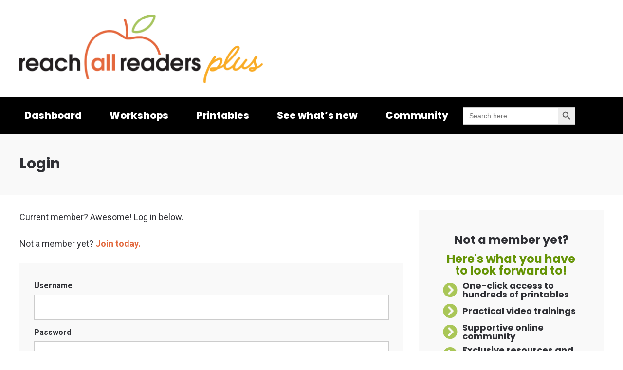

--- FILE ---
content_type: text/css
request_url: https://membership.reachallreaders.com/wp-content/uploads/maxmegamenu/style.css?ver=207c38
body_size: -314
content:
@charset "UTF-8";

/** THIS FILE IS AUTOMATICALLY GENERATED - DO NOT MAKE MANUAL EDITS! **/
/** Custom CSS should be added to Mega Menu > Menu Themes > Custom Styling **/

.mega-menu-last-modified-1750161619 { content: 'Tuesday 17th June 2025 12:00:19 UTC'; }

.wp-block {}

--- FILE ---
content_type: text/css
request_url: https://membership.reachallreaders.com/wp-content/themes/memberoni-child/style.css?ver=6.8.3
body_size: 1158
content:
/*
Theme Name:   Memberoni Child Theme
Theme URI:    http://www.membersiteacademy.com
Description:  Child Theme for Memberoni, the membership site theme from Member Site Academy
Author:       Mike Morrison
Author URI:   http://www.themembershipguys.com
Template:     memberoni
Version:      1.0.0
License:      GNU General Public License v2 or later
License URI:  https://www.gnu.org/licenses/gpl-2.0.html
Text Domain:  memberoni-child
*/


.hbg_facet_sidebar .facetwp-facet-search {
	border: 1px solid #c9c9c9;
}

.hbg_facet_sidebar .facetwp-facet-search {
	max-width: 300px;
}

.hbg_facet_sidebar .facetwp-facet-search input {
	border: none;
    font-size: 16px;
	margin-right: 0;
    margin-bottom: 0;
    text-transform: none;
    padding: 7px 12px 6px;
    text-align: left;
    min-width: 0 !important;
    width: 145px !important;
}

.hbg_facet_sidebar .searchform input[type="submit"] {
	background-color: #fff !important;
	box-shadow: none;
	color: #000 !important;
	font-family: "Font Awesome 5 Free";
	font-size: 18px;
	font-weight: 900;
	margin: 0;
    padding: 3px 10px 2px 2px;
    vertical-align: middle;
    width: auto;
}

.hbg-content-sidebar-wrap {
    display: flex;
    align-items: flex-start;
    padding-top: 40px;
}

.hbg-content {
    padding: 0;
    position: relative;
    width: 890px;
}

.hbg_facet_sidebar {
    border: 3px solid #f8dd7b;
    background: none;
    font-size: 16px;
    margin-left: 40px;
    padding: 0 35px 35px;
    text-align: left;
    width: 270px;
}

.hbg_facet_sidebar h4 {
    font-size: 18px;
    text-transform: uppercase;
    margin: -21px 0 35px;
    text-align: center;
    font-weight: 400;
}

.hbg_facet_sidebar h4 span {
    background: #fff;
    color: #000;
    display: inline-block;
    padding: 8px 14px;
    font-weight: 700;
}

.hbg_facet_sidebar input[type="submit"] {
    background-color: #fff !important;
    box-shadow: none;
    color: #000 !important;
    font-family: "Font Awesome 5 Free";
    font-size: 18px;
    font-weight: 900;
    margin: 0;
    padding: 3px 10px 2px 2px;
    vertical-align: middle;
    width: auto;
}

div.facetwp-checkbox {
    background-position: 0 4px;
    line-height: 1.5;
    margin-bottom: 12px;
}

.hbg_facet_sidebar .facetwp-facet-search {
	margin-bottom: 35px;
}

.hbg_facet_sidebar .searchform input[type="search"] {
	font-size: 16px;
	text-transform: none;
	font-weight: normal;
	letter-spacing: 0;
	width: 160px;
}

.hbg_facet_sidebar .searchform input::-moz-placeholder {
	font-size: 16px;
	text-transform: none;
	font-weight: normal;
	letter-spacing: 0;
}

.hbg_facet_sidebar .searchform input::-webkit-input-placeholder {
	font-size: 16px;
	text-transform: none;
	font-weight: normal;
	letter-spacing: 0;
}

.hbg_facet_sidebar .searchform {
    border: 1px solid #c9c9c9;
}

.facetwp-flyout-open,
.hbg-facet-reset {
    background: #F9AE3E none repeat scroll 0 0;
border: 0 none;
box-sizing: border-box;
color: #FFFFFF;
cursor: pointer;
display: inline-block;
font-size: 18px;
font-weight: 500 !important;
font-family: poppins !important;
line-height: 1em;
padding: 15px 30px;
text-align: center;
text-transform: uppercase;
    display: none;
    font-size: 20px;
    margin: 15px 0 0 0;
    line-height: 1;
    cursor: pointer;
    position: relative;
    text-decoration: none;
    overflow: visible;
    padding: .618em 1em;
    font-weight: 700;
    border-radius: 3px;
    left: auto;
    color: #515151;
    background-color: #ebe9eb;
    border: 0;
    background-image: none;
    box-shadow: none;
    text-shadow: none;
    background: #fbac00;
    color: #fff;
}

.hbg-facet-reset {
    display: inline-block;
}

.facetwp-counts {
    font-size: 18px;
}

.facetwp-pager {
    text-align: center;
}

.facetwp-pager a {
border-right: 1px solid #d3ced2;
border-top: 1px solid #d3ced2;
border-bottom: 1px solid #d3ced2;
padding: 0;
margin: 0;
overflow: hidden;
line-height: 1;
font-size: 18px;
font-weight: 400;
padding: .5em;
min-width: 1em;
}

.facetwp-pager a:first-of-type {
    border-left: 1px solid #d3ced2;
}

header#header .header_menu nav.member_menu li a {
    color: #333;
}

header#header .header_menu nav.member_menu li a:hover,
header#header .header_menu nav.member_menu li a:focus,
header#header .header_menu nav.member_menu li.current-menu-item a {
	color: #e2683c;
}

.category-table {
	border: 3px solid #f6db80;
    margin-bottom: 55px;
    padding: 0 40px 20px;
    position: relative;
    overflow: visible;
	margin-bottom: 80px;
	padding-bottom: 40px;
	width: 100%;
	scroll-margin-top: 60px;
}

.cat-table-headling {
	font-weight: 700;
	margin-bottom: 35px;
	text-transform: uppercase;
	text-align: center;
	font-size: 32px;
	margin-top: -21px;
	text-transform: none;
}

.cat-table-headling span {
	background: #fff;
    padding: 0 25px;
}

.category-table:first-child {
	margin-top: 60px;
}

.tax-printables_category .highlight {
	margin: 30px 0 60px;
}

html, body {
  scroll-behavior: smooth
}

.view-more-wrap {
	text-align: center;
}

.view-more-button {
	display: inline-block;
	box-sizing: border-box;
	padding: 15px 30px;
	text-align: center;
	font-size: inherit;
	cursor: pointer;
	background: #F9AE3E;
	color: #fff;
	line-height: 1em;
	font-family: Lato;
	font-weight: 800;
	font-size: 18px;
	text-transform: uppercase;
	border: 0 none;
	margin: 10px;
}


@media only screen and (max-width: 1023px) {

    .hbg_facet_sidebar {
    	display: none;
	}

    .facetwp-flyout-open {
        display: inline-block;
        margin-bottom: 20px;
    }

}

@media only screen and (max-width: 820px) {
    #nav_main {
        display: block;
    }
}

@media only screen and (max-width: 700px) {
    #nav_main {
        display: none;
    }
}


--- FILE ---
content_type: text/css
request_url: https://membership.reachallreaders.com/wp-content/themes/memberoni/style/style.css?ver=1.10.2
body_size: 12365
content:
abbr,address,article,aside,audio,b,blockquote,body,canvas,caption,cite,code,dd,del,details,dfn,div,dl,dt,em,fieldset,figcaption,figure,footer,form,h1,h2,h3,h4,h5,h6,header,hgroup,html,i,iframe,img,ins,kbd,label,legend,mark,menu,nav,object,p,pre,q,samp,section,small,span,strong,sub,summary,sup,table,tbody,td,tfoot,th,thead,time,tr,var,video{margin:0;padding:0;border:0;outline:0;font-size:100%;vertical-align:baseline;background:0 0;-ms-box-sizing:border-box;-moz-box-sizing:border-box;-webkit-box-sizing:border-box;box-sizing:border-box}body{line-height:1}article,aside,details,figcaption,figure,footer,header,hgroup,menu,nav,section{display:block}nav ul{list-style:none}blockquote,q{quotes:none}blockquote:after,blockquote:before,q:after,q:before{content:none}a{margin:0;padding:0;font-size:100%;vertical-align:baseline;background:0 0}ins{background-color:#ff9;color:#000;text-decoration:none}mark{background-color:#ff9;color:#000;font-style:italic;font-weight:700}del{text-decoration:line-through}abbr[title],dfn[title]{border-bottom:1px dotted;cursor:help}table{border-collapse:collapse;border-spacing:0}hr{display:block;height:1px;border:0;border-top:1px solid #ccc;margin:1em 0;padding:0}input,select{vertical-align:middle}select{font-size:1.2em}label{margin-right:5px}small{font-size:.5em!important}body{font-size:62.5%;background-color:#fff;color:#2F3035;font-family:"Open Sans";z-index:0;font-size:14px;-webkit-font-smoothing:antialiased}h1,h2,h3,h4,h5,h6{font-family:Lato;font-weight:700;margin-bottom:.4em}h5,h6{margin-bottom:1em}address,label,ol,p,table,ul{font-size:18px;line-height:30px;margin-bottom:25px}label{margin-bottom:inherit}p:last-child,ul:last-child{margin-bottom:0}a{text-decoration:none}h1{font-size:36px}h2{font-size:32px}h3{font-size:28px}h4{font-size:24px}h5{font-size:20px}h6{font-size:18px}strong{font-weight:700}.fl,.float-left{float:left}.float-right,.fr{float:right}.cb{clear:both}.oh{overflow:visible}.oh:after{content:"";display:table;clear:both}.nrm{margin-right:0!important}.ta-l{text-align:left}.ta-c{text-align:center}.ta-r{text-align:right}.clearfix:after{content:"";display:table;clear:both}img{max-width:100%;height:auto}.mb0{margin-bottom:0!important}.mb10{margin-bottom:10px!important}.mb20{margin-bottom:20px!important}.mb30{margin-bottom:30px!important}.mb40{margin-bottom:40px!important}.mb50{margin-bottom:50px!important}.mb60{margin-bottom:60px!important}.mb70{margin-bottom:70px!important}.mb80{margin-bottom:80px!important}.mb90{margin-bottom:90px!important}.mb100{margin-bottom:100px!important}.mt0{margin-top:0!important}.mt10{margin-top:10px!important}.mt20{margin-top:20px!important}.mt30{margin-top:30px!important}.mt40{margin-top:40px!important}.mt50{margin-top:50px!important}.mt60{margin-top:60px!important}.mt70{margin-top:70px!important}.mt80{margin-top:80px!important}.mt90{margin-top:90px!important}.mt100{margin-top:100px!important}.bt{border-top:1px solid #ded3c6!important}.bb{border-bottom:1px solid #ded3c6!important}.alignleft{float:left}.alignright{float:right}img.imgborder{border:3px solid}.aligncenter{display:block;margin-left:auto;margin-right:auto}.wp-caption{max-width:100%}img.alignleft{margin:5px 30px 15px 0;display:block}.wp-caption.alignleft{margin:5px 20px 10px 0}img.alignright{margin:5px 0 15px 30px;display:block}.wp-caption.alignright{margin:5px 0 10px 20px}img.aligncenter{margin:5px auto}img.alignnone{margin:5px 0}.allcaps{font-family:Lato;font-weight:700;text-transform:uppercase;font-size:16px}.clear{clear:both}.blue{color:#2F3035}.orange{color:#F9AE3E}.green{color:#3C5F94}.yellow{color:#f4da80}.inner{max-width:1200px;width:100%;margin:0 auto}.inner.narrow{max-width:980px}h1.page-title{text-transform:uppercase;color:#2F3035;font-weight:900;font-size:52px}h1.page-title a{color:#2F3035}h1.page-title a:hover{color:#3C5F94}h2.page-title{padding:8px 15px;background-color:#3C5F94;font-weight:900;color:#fff;margin-bottom:20px;text-transform:uppercase;font-size:30px;line-height:30px;display:inline-block}h2.page-title a{color:#fff}h2.page-title a:hover{text-decoration:underline}.col-full{width:100%;padding:15px}.col-half{width:50%;padding:15px}.col-quarter{width:25%;padding:15px}.col-threequarter{width:75%;padding:15px}.col-third{width:33.3%;padding:15px}.col-twothird{width:66.6%;padding:15px}blockquote{background:#f9f9f9;border-left:10px solid #ccc;margin:2em 0;font-size:18px;padding:15px;quotes:"\201C" "\201D" "\2018" "\2019"}blockquote:before{color:#ccc;content:open-quote;font-size:4em;line-height:.1em;margin-right:.25em;vertical-align:-.4em}blockquote:after{visibility:hidden;content:close-quote}blockquote p{display:inline}table{border-collapse:collapse;width:100%;margin-top:20px}td,th{padding:.35rem;text-align:left;border:1px solid #ccc}a{color:#3C5F94}a:hover{color:#F9AE3E}.bigbutton,.button,a.atcb-link,a.button{display:inline-block;box-sizing:border-box;padding:15px 30px;text-align:center;font-size:inherit;cursor:pointer;background:#F9AE3E;color:#fff;line-height:1em;font-family:Lato;font-weight:800;font-size:18px;text-transform:uppercase;border:0 none}.bigbutton:hover,.button:hover,a.atcb-link:hover,a.button:hover{background:#2F3035}.bigbutton.inactive,.button.inactive,a.atcb-link.inactive,a.button.inactive{background-color:#F9AE3E}.bigbutton.button-orange,.button.button-orange,a.atcb-link.button-orange,a.button.button-orange{background-color:#F9AE3E}.bigbutton.button-orange:hover,.button.button-orange:hover,a.atcb-link.button-orange:hover,a.button.button-orange:hover{background-color:#e38b07}a.bigbutton{font-size:24px;padding:20px 40px}.no-pad{padding:0!important}.wp-caption{margin-bottom:1.5em;text-align:center;padding-top:5px}.wp-caption img{border:0 none;padding:0;margin:0}.wp-caption p.wp-caption-text{line-height:1.5;font-size:12px;margin:0}#header{background-color:#2F3035;padding:25px 0;color:#fafafa}#header .inner{position:relative}#header h1{float:left;margin:0}#header h1,#header h1 a{display:block;width:250px;height:100px;cursor:pointer}#header h1 a{overflow:hidden;text-indent:-9999px;background:url(../images/logo.png) no-repeat left center;background-size:contain}#header .user_profile{margin-top:15px;height:70px;cursor:pointer;display:block;position:relative}#header .user_profile .user_name{font-size:16px;display:block;margin-right:10px;line-height:40px;float:right;font-weight:700}#header .user_profile nav.member_menu{position:absolute;top:70px;right:0;display:none;background:#2d4870;z-index:100;-webkit-transition-duration:.3s;transition-duration:.3s}#header .user_profile nav.member_menu ul{width:200px;padding:0;margin:0}#header .user_profile nav.member_menu ul li{width:100%;margin:0;padding:0}#header .user_profile nav.member_menu ul li a{display:block;color:#fff;text-decoration:none;padding:10px;cursor:pointer;font-size:14px;text-transform:uppercase;font-weight:700}#header .user_profile nav.member_menu ul li a:hover{background-color:#F9AE3E}#header .user_profile.member_menu_active nav.member_menu{display:block}#header .user_profile .user_avatar{width:40px;height:40px;display:block;border-radius:50%;overflow:hidden;float:right}#header .header_menu{margin-top:30px;float:right}#header .header_menu nav.member_menu{font-weight:700;font-size:14px}#header .header_menu nav.member_menu li,#header .header_menu nav.member_menu ul{list-style:none;text-transform:uppercase;margin:0;padding:0}#header .header_menu nav.member_menu li{float:left;padding-left:18px;padding-bottom:0;margin-bottom:0;font-size:14px;line-height:30px}#header .header_menu nav.member_menu li:first-child{padding-left:0}#header .header_menu nav.member_menu li a{text-decoration:none;cursor:pointer;display:block;padding:5px;color:#cecece}#header .header_menu nav.member_menu li a:hover{color:#fff}#header .header_menu nav.member_menu li.current-menu-item a{color:#fff}#nav_main{font-family:Lato;background-color:#3C5F94;font-weight:800;font-size:16px}#nav_main ul{max-width:1200px;width:100%;margin:0 auto;display:block;list-style:none;text-transform:uppercase;padding:0;position:relative}#nav_main ul li{list-style:none;position:relative;text-transform:uppercase;display:inline-block;padding:15px 30px;margin-bottom:0;font-size:16px}#nav_main ul li:first-child{padding-left:0}#nav_main ul li a{color:#fff;text-decoration:none;cursor:pointer;display:block;padding:5px 10px}#nav_main ul li:hover a{color:#F9AE3E}#nav_main ul ul{display:none;position:absolute;top:100%;width:auto;left:0;background:#2d4870;padding:0;z-index:999;text-align:left}#nav_main ul ul li{width:200px;padding:10px 20px}#nav_main ul ul li:first-child{padding-left:20px}#nav_main ul ul li:hover{background-color:#F9AE3E}#nav_main ul ul li:hover a{color:#fff}#nav_main ul ul li a{color:#fff}#nav_main ul ul ul{top:0;left:100%}#nav_main ul li:hover>ul{display:block}#nav_main ul#menu-main-menu>li.current-menu-item>a,#nav_main ul#menu-main-menu>li.highlight>a{background-color:#f7990d;-webkit-border-radius:5px;-moz-border-radius:5px;border-radius:5px;color:#fff}#nav_main ul#menu-main-menu>li.current-menu-item>a:hover,#nav_main ul#menu-main-menu>li.highlight>a:hover{color:#fff;background-color:#e38b07}#nav_main ul#menu-main-menu>li.current-menu-item:hover>a,#nav_main ul#menu-main-menu>li.highlight:hover>a{color:#fff}#nav_main ul#menu-main-menu>li.highlight_alt a{color:#3C5F94}.page_title{padding:45px 0;background-color:#f9f9f9}.page_title h1{line-height:1em;margin-bottom:5px;font-size:30px}.page_title p{margin:0}.page_title.course_title .inner{position:relative}.page_title.course_title .course_completion{position:absolute;right:0;width:80px;height:80px;line-height:74px;background-color:#fff;border-radius:50%;text-align:center;font-size:20px;font-weight:700;top:50%;margin-top:-40px;border:3px solid #ececec}.memberoni_breadcrumbs{background-color:#f1f1f1;padding:10px 0}.memberoni_breadcrumbs #breadcrumbs{list-style:none;overflow:hidden;font-size:14px;margin:0;padding:0}.memberoni_breadcrumbs #breadcrumbs li{display:inline-block;vertical-align:middle;margin-right:10px}.memberoni_breadcrumbs #breadcrumbs .separator{font-size:14px;font-weight:100;color:#ccc}form p{margin:0}form label{display:inline-block;margin:5px 10px 5px 0}form input,form select,form textarea{border:1px solid #CCC;font-size:18px;line-height:30px;margin-bottom:15px;margin-top:2px;outline:0 none;padding:10px;width:100%;-ms-box-sizing:border-box;-moz-box-sizing:border-box;-webkit-box-sizing:border-box;box-sizing:border-box;vertical-align:baseline}form input[type=checkbox]{line-height:1em;padding:0;width:auto}form input[type=button],form input[type=radio]{width:auto}form input[type=submit],form input[type=button]{-webkit-appearance:none;-webkit-border-radius:0}form input[type=submit]{padding:0;margin:0;width:auto;display:inline-block;box-sizing:border-box;padding:15px 30px;text-align:center;font-size:inherit;background:#F9AE3E;color:#fff;line-height:1em;font-family:Lato;font-weight:800;font-size:18px;text-transform:uppercase;border:0 none;border:0;cursor:pointer}form input[type=submit]:hover{background:#2F3035}form input[type=submit].inactive{background-color:#F9AE3E}form input[type=submit].button-orange{background-color:#F9AE3E}form input[type=submit].button-orange:hover{background-color:#e38b07}#respond p.logged-in-as{margin-bottom:10px}#respond p.comment-form-comment{margin-bottom:0}ol.commentlist{list-style:none;margin:0 0 1em;padding:0;text-indent:0}ol.commentlist li.comment{border-bottom:1px dotted #666;padding:1em}ol.commentlist li div.comment-author{font-weight:700}ol.commentlist li div.vcard cite.fn{font-style:normal}ol.commentlist li div.vcard img.avatar{border:0;-webkit-border-radius:50%;-moz-border-radius:50%;border-radius:50%;float:right;margin:0 0 1em 1em}ol.commentlist li div.comment-meta{font-size:12px;line-height:14px;margin-bottom:15px}ol.commentlist li div.comment-meta a{color:#3C5F94}ol.commentlist li p{font-size:16px;margin:0 0 1em}ol.commentlist li ul{font-size:16px;list-style:square;margin:0 0 1em 2em}ol.commentlist li div.reply{font-size:16px}ol.commentlist li div.reply a{font-weight:700}ol.commentlist li ul.children{list-style:none;margin:1em 0 0;text-indent:0}ol.commentlist li ul.children li{background-color:#fff}ol.commentlist li ul.children li.depth-2{border-left:5px solid #555;margin:0 0 .25em .25em}ol.commentlist li ul.children li.depth-3{border-left:5px solid #999;margin:0 0 .25em .25em}ol.commentlist li ul.children li.depth-4{border-left:5px solid #bbb;margin:0 0 .25em .25em}ol.commentlist li.even{background:#fefefe}ol.commentlist li.odd{background:#f9f9f9}ol.commentlist li.pingback{border-bottom:1px dotted #666;padding:1em}#content{width:100%;max-width:1260px;margin:0 auto;padding:15px;background-color:#fff}#content.full-width-content,#content.full-width-content>.col-full{max-width:100%!important;padding:0!important}#lesson_library,.contentgrid{padding:0 0 0;overflow:hidden}nav#lesson_categories li,nav#lesson_categories ul{padding:0;margin:0;list-style:none;background:0;border:0;float:none;white-space:normal;outline:0;position:relative}nav#lesson_categories ul{overflow:hidden;margin-bottom:20px}nav#lesson_categories ul li{margin-bottom:1px;outline:0;-ms-box-sizing:border-box;-moz-box-sizing:border-box;-webkit-box-sizing:border-box;box-sizing:border-box;padding:2px;float:left;width:25%}nav#lesson_categories ul li a{display:block;box-sizing:border-box;width:100%;padding:15px 25px;color:#2F3035;text-transform:uppercase;font-size:14px;line-height:18px;background-color:#f9f9f9;font-weight:700;outline:0;cursor:pointer}nav#lesson_categories ul li a:hover{background-color:#f4da80}nav#lesson_categories ul li a.active{display:block;box-sizing:border-box;width:100%;padding:15px 25px;background-color:#3C5F94;color:#fff;text-transform:uppercase;font-size:14px;line-height:18px;font-weight:700}nav#lesson_categories ul li.view_all a{background-color:#2F3035;color:#fff}nav#lesson_categories ul li.view_all a.active{background-color:#3C5F94}nav#lesson_categories ul li.view_all a:hover{color:#fff}nav#lesson_categories ul.row_3 li{width:33.3%}nav#lesson_categories ul.row_1 li{width:100%}nav#lesson_categories ul.row_2 li{width:50%}nav#lesson_categories ul.row_5 li{width:20%}.course-listing{width:33.3%;padding:15px;float:left}.course-listing:nth-child(3n+1){clear:both}.course-listing .course_completion{position:absolute;right:0;top:0;background-color:#F9AE3E;color:#fff;font-weight:700;font-size:18px;padding:15px;z-index:99;text-align:center}.course-listing .course_completion.completed{background-color:#2F3035}.course-listing .course-thumb{height:200px;background:url(../images/dashboard-latest.png) no-repeat center;background-size:cover;position:relative;z-index:5}.course-listing .course-thumb a.course-link{display:block;position:absolute;width:100%;height:200px;z-index:99;text-indent:-9999px;overflow:hidden;cursor:pointer}.course-listing .course-thumb.fixed_ratio{height:auto!important;background:0 0!important}.course-listing .course-thumb.fixed_ratio a{display:block;margin:0;padding:0;cursor:pointer}.course-listing .course-thumb.fixed_ratio a img{display:block;margin:0;padding:0}.course-listing.course-locked .course-thumb i.fa{font-size:120px;position:absolute;z-index:999;color:#fff;line-height:52px;text-align:center;width:100%;top:50%;margin-top:-26px;text-shadow:0 0 15px rgba(0,0,0,.6)}.course-listing .course-content{min-height:160px;position:relative;background-color:#f9f9f9;padding:20px;padding-bottom:68px}.course-listing .course-content h4{font-size:20px;line-height:24px;display:block;margin-bottom:1.2em}.course-listing .course-content h4 a{color:#2F3035}.course-listing .course-content p{font-size:16px;line-height:24px}.course-listing .course-content a.button{position:absolute;left:20px;bottom:20px}.course-listing .course-content a.button.inactive{cursor:wait;opacity:.6}.course-listing .course-content .course-meta{margin-bottom:15px;margin-top:-10px;text-transform:uppercase;color:#989898;font-size:13px}.course-listing .course-content .course-meta span{display:inline-block;padding:3px 6px;background-color:#ececec;margin:2px}.course-listing .course-content .course-meta span:first-child{margin-left:0}.course-listing.training_listing{width:100%;float:none;display:table}.course-listing.training_listing .course-thumb{display:table-cell;width:25%;-ms-box-sizing:border-box;-moz-box-sizing:border-box;-webkit-box-sizing:border-box;box-sizing:border-box;min-height:120px}.course-listing.training_listing .course-content{display:table-cell;width:75%;-ms-box-sizing:border-box;-moz-box-sizing:border-box;-webkit-box-sizing:border-box;box-sizing:border-box;min-height:auto;vertical-align:top}.course-listing.training_listing.listing_history .course-thumb{min-height:inherit;height:auto;position:relative}.course-listing.training_listing.listing_history h4{margin-bottom:5px}.course-listing.training_listing.listing_history h6{font-size:14px;text-transform:uppercase;color:#2F3035;font-weight:700}.course-listing.training_listing.listing_history h6 a{color:#2F3035}.course-listing span.viewed_time{display:block;position:absolute;bottom:0;padding:10px;-ms-box-sizing:border-box;-moz-box-sizing:border-box;-webkit-box-sizing:border-box;box-sizing:border-box;color:#fff;background-color:#F9AE3E;width:100%;font-size:14px}.course-meta-footer .course-meta{margin:0;text-transform:uppercase;color:#fff;font-size:13px;padding:10px;background-color:#3C5F94}.course-meta-footer .course-meta span{display:inline-block;margin:2.5px}.coming-soon-overlay{position:absolute;width:100%;height:200px;z-index:10;overflow:hidden;background-color:rgba(255,255,255,.6)}.coming-soon-overlay .coming-soon-message{background-color:#F9AE3E;color:#fff;position:absolute;width:200%;margin-left:-50%;margin-right:-50%;transform:rotate(-30deg);line-height:40px;padding:10px;top:50%;margin-top:-30px;text-align:center}.coming-soon-overlay .coming-soon-message h3{margin:0;display:block;text-align:center;font-size:18px;line-height:1em}.coming-soon-overlay .coming-soon-message p{margin:0;line-height:1em;display:block;font-size:12px;text-align:center}.dashboard_latest .content_image.inactive_content img{opacity:.7}.dashboard_latest .coming_soon_mobile{display:none;font-size:16px;font-weight:700;color:red;margin-bottom:10px}.dashboard_latest .coming-soon-overlay{top:50%;margin-top:-20px;overflow:visible;background-color:inherit;height:40px}.dashboard_latest .coming-soon-overlay .coming-soon-message{padding:0;height:40px;top:0;width:100%;margin:0;-webkit-transform:none;-ms-transform:none;transform:none}.dashboard_latest .coming-soon-overlay .coming-soon-message h3{line-height:40px}#lesson_library.grid_items_1 .course-listing,.contentgrid.grid_items_1 .course-listing{width:100%;float:none;padding-left:0;padding-right:0}#lesson_library.grid_items_1 .course-listing .course-wrap,.contentgrid.grid_items_1 .course-listing .course-wrap{width:100%;flex-flow:row wrap!important}#lesson_library.grid_items_1 .course-listing .course-thumb,.contentgrid.grid_items_1 .course-listing .course-thumb{width:25%;-ms-box-sizing:border-box;-moz-box-sizing:border-box;-webkit-box-sizing:border-box;box-sizing:border-box;height:auto;min-height:180px}#lesson_library.grid_items_1 .course-listing .course-thumb .coming-soon-overlay,.contentgrid.grid_items_1 .course-listing .course-thumb .coming-soon-overlay{height:100%}#lesson_library.grid_items_1 .course-listing .course-content,.contentgrid.grid_items_1 .course-listing .course-content{width:75%;-ms-box-sizing:border-box;-moz-box-sizing:border-box;-webkit-box-sizing:border-box;box-sizing:border-box;min-height:auto;vertical-align:top}#lesson_library.grid_items_1 .course-listing .course-meta-footer,.contentgrid.grid_items_1 .course-listing .course-meta-footer{width:100%}#lesson_library.grid_items_2 .course-listing,.contentgrid.grid_items_2 .course-listing{width:50%}#lesson_library.grid_items_2 .course-listing:nth-child(3n+1),.contentgrid.grid_items_2 .course-listing:nth-child(3n+1){clear:none}#lesson_library.grid_items_2 .course-listing:nth-child(2n+1),.contentgrid.grid_items_2 .course-listing:nth-child(2n+1){clear:none}#lesson_library.grid_items_4 .course-listing,.contentgrid.grid_items_4 .course-listing{width:25%;padding:10px;float:left}#lesson_library.grid_items_4 .course-listing:nth-child(3n+1),.contentgrid.grid_items_4 .course-listing:nth-child(3n+1){clear:none}#lesson_library.grid_items_4 .course-listing:nth-child(4n+1),.contentgrid.grid_items_4 .course-listing:nth-child(4n+1){clear:both}.content_track .content_heading .content_wrapper,.content_track .content_text .content_wrapper{padding:20px 0}.content_track .content_course,.content_track .content_roadmap{display:flex;flex-direction:row;flex-wrap:wrap;align-content:flex-start;justify-content:left}.content_track .content_course .course-listing,.content_track .content_roadmap .course-listing{width:100%;float:none;display:inline-flex;clear:none!important;padding-left:0;padding-right:0}.content_track .content_course .course-listing .course-wrap,.content_track .content_roadmap .course-listing .course-wrap{display:flex;width:100%;flex-flow:row wrap!important;height:100%}.content_track .content_course .course-listing .course-thumb,.content_track .content_roadmap .course-listing .course-thumb{width:25%;-ms-box-sizing:border-box;-moz-box-sizing:border-box;-webkit-box-sizing:border-box;box-sizing:border-box;height:auto;min-height:180px}.content_track .content_course .course-listing .course-thumb .coming-soon-overlay,.content_track .content_roadmap .course-listing .course-thumb .coming-soon-overlay{height:100%}.content_track .content_course .course-listing .course-content,.content_track .content_roadmap .course-listing .course-content{width:75%;-ms-box-sizing:border-box;-moz-box-sizing:border-box;-webkit-box-sizing:border-box;box-sizing:border-box;min-height:auto;vertical-align:top;display:flex;flex-grow:1;flex-flow:column;max-height:100%}.content_track .content_course .course-listing .course-meta-footer,.content_track .content_roadmap .course-listing .course-meta-footer{width:100%}#course_grid{-ms-box-sizing:border-box;-moz-box-sizing:border-box;-webkit-box-sizing:border-box;box-sizing:border-box;overflow:hidden}#course_grid .grid_wrap{display:flex;flex-direction:row;flex-wrap:wrap;align-content:flex-start;justify-content:left}#course_grid .grid_wrap .course-listing{display:inline-flex;clear:none!important}#course_grid .grid_wrap .course-listing .course-wrap{display:flex;flex-flow:column;height:100%;width:100%}#course_grid .grid_wrap .course-listing .course-wrap .course-content{display:flex;flex-grow:1;flex-flow:column;max-height:100%}@media only screen and (min-width:600px){#lesson_library.grid_items_1 #course_grid.compatmode .course-listing,.contentgrid.grid_items_1 #course_grid.compatmode .course-listing{padding-left:0;padding-right:0}#lesson_library.grid_items_1 #course_grid.compatmode .course-listing .course-wrap,.contentgrid.grid_items_1 #course_grid.compatmode .course-listing .course-wrap{display:table!important}#lesson_library.grid_items_1 #course_grid.compatmode .course-listing .course-thumb,.contentgrid.grid_items_1 #course_grid.compatmode .course-listing .course-thumb{display:table-cell!important}#lesson_library.grid_items_1 #course_grid.compatmode .course-listing .course-content,.contentgrid.grid_items_1 #course_grid.compatmode .course-listing .course-content{display:table-cell!important}#lesson_library.grid_items_1 #course_grid.compatmode .course-listing .course-meta-footer,.contentgrid.grid_items_1 #course_grid.compatmode .course-listing .course-meta-footer{display:table-caption!important;caption-side:bottom}}#course_grid.filtered .grid_wrap .course-listing{clear:none!important}#lesson_library.grid_items_1 .course-listing .course-content,.contentgrid.grid_items_1 .course-listing .course-content{max-height:100%}.course_sidebar aside:first-child{margin-top:0!important}.course_sidebar aside{padding:30px;background-color:#f9f9f9;margin-top:30px;margin-bottom:30px}.course_sidebar aside h3{font-size:20px;line-height:26px;margin-bottom:25px}.lesson_video{margin-bottom:30px}.autoplay{float:left}.autoplay span{display:block;float:left;font-size:16px;font-family:Lato;text-transform:uppercase;font-weight:600;margin-right:3px;line-height:32px;color:#dbd6d6}.autoplay a.autoplay_toggle{display:block;position:relative;padding:2px;width:50px;height:30px;background-color:#fff;border:2px solid #ddd;border-radius:30px;float:left;cursor:pointer;-ms-box-sizing:border-box;-moz-box-sizing:border-box;-webkit-box-sizing:border-box;box-sizing:border-box}.autoplay a.autoplay_toggle:hover{border-color:#2F3035}.autoplay a.autoplay_toggle:hover:after{background-color:#2F3035}.autoplay a.autoplay_toggle:after{display:block;position:absolute;content:"";top:3px;left:3px;bottom:3px;width:20px;height:20px;background-color:#ddd;border-radius:50%}.autoplay a.autoplay_toggle.toggle_on{border-color:#F9AE3E}.autoplay a.autoplay_toggle.toggle_on:after{left:auto;right:3px;background-color:#F9AE3E}.jumplinks{margin-bottom:20px}.jumplinks h3{font-size:14px;margin:0;padding:10px;margin-bottom:1px;text-transform:uppercase;display:block;background-color:#2F3035;color:#fff;font-family:"Open Sans"}.jumplinks .jumplink{margin-bottom:2px;position:relative;cursor:pointer;background-color:#f9f9f9;overflow:hidden;font-size:18px;line-height:24px;padding:5px}.jumplinks .jumplink:hover{background-color:#e0e0e0}.jumplinks .jumplink a.jumpanchor{background-color:#ececec;-webkit-border-radius:3px;-moz-border-radius:3px;border-radius:3px;font-size:16px;position:absolute;display:block;width:30px;height:30px;box-sizing:border-box;top:50%;margin-top:-15px;right:2px;color:#a0a0a0;z-index:10;line-height:32px;text-align:center}.jumplinks .jumplink a.jumpanchor:hover{color:#6d6d6d}.lesson_downloads{clear:both;font-family:"Open Sans"}.lesson_downloads h2{font-size:14px;margin:0;padding:10px;margin-bottom:1px;text-transform:uppercase;display:block;background-color:#2F3035;color:#fff;font-family:"Open Sans"}.lesson_downloads .download_links a{display:block;outline:0;background-color:#f9f9f9;padding:10px;margin-bottom:1px;line-height:24px;font-size:16px;font-weight:700}.lesson_downloads .download_links a span.download_type{padding:5px;font-size:12px;text-transform:uppercase;display:inline-block;margin-right:15px;color:#fff;font-weight:700;background-color:#F9AE3E;min-width:100px;text-align:center}.lesson_downloads .download_links a:hover{background-color:#ececec;color:#F9AE3E}.course_banner{text-align:center}.course_banner.banner_scale img{width:100%;height:auto}.course_sidebar .course_downloads .download_links a,.course_sidebar .lesson_downloads .download_links a{font-size:14px}.course_sidebar .course_downloads .download_links a span.download_type,.course_sidebar .lesson_downloads .download_links a span.download_type{padding:5px 15px;min-width:auto;margin-right:10px}.course_sidebar .course_downloads:first-child,.course_sidebar .lesson_downloads:first-child{margin-top:0!important}.article{overflow:hidden;width:100%}.article.article-listing{margin-bottom:30px;border-bottom:1px solid #2F3035}.article h1.article_title{font-weight:900;text-align:center;display:block;color:#2F3035;font-size:36px;text-transform:none;margin-bottom:30px}.article h1.article_title a{color:#2F3035}.article h1.article_title a:hover{color:#3C5F94}.article .article-meta{text-align:center;text-transform:uppercase;margin-bottom:10px;font-weight:700}.article .article-meta a{display:inline-block;margin:0 5px;text-align:center}.article .article-byline{margin-bottom:20px;font-style:italic;text-align:center}.article .article-thumb{width:100%;margin-bottom:20px}.article .article-thumb img{max-width:100%;height:auto}.article .article-content{padding-bottom:30px;margin-bottom:20px}.article .article-content a.button.inactive{cursor:wait;background-color:#7a7a7a;color:#fff}.article.article-listing.article-listing-style-2,.article.article-listing.article-listing-style-3,.article.article-listing.article-listing-style-4{border-bottom:0}.article.article-listing.article-listing-style-2 h1.article_title,.article.article-listing.article-listing-style-3 h1.article_title,.article.article-listing.article-listing-style-4 h1.article_title{text-align:left;margin-bottom:10px}.article.article-listing.article-listing-style-2 .article-byline,.article.article-listing.article-listing-style-3 .article-byline,.article.article-listing.article-listing-style-4 .article-byline{font-style:normal;text-align:left;color:#a0a0a0}.article.article-listing.article-listing-style-2 .article-content,.article.article-listing.article-listing-style-3 .article-content,.article.article-listing.article-listing-style-4 .article-content{padding-bottom:0}.article.article-listing.article-listing-style-2 .article-meta,.article.article-listing.article-listing-style-3 .article-meta,.article.article-listing.article-listing-style-4 .article-meta{text-align:left}.article.article-listing.article-listing-style-2 .article-meta a,.article.article-listing.article-listing-style-3 .article-meta a,.article.article-listing.article-listing-style-4 .article-meta a{margin:0 5px 0 0;background-color:#f4f3f3;border-radius:20px;padding:5px 10px}.article.article-listing.article-listing-style-3 .article-byline,.article.article-listing.article-listing-style-4 .article-byline{margin-bottom:10px}.article.article-listing.article-listing-style-3 .article-content.col-twothird,.article.article-listing.article-listing-style-4 .article-content.col-twothird{padding:0 0 0 30px;width:66.6%}.article.article-listing.article-listing-style-3 .article-thumb.col-third,.article.article-listing.article-listing-style-4 .article-thumb.col-third{padding:0;width:33.3%}.article.article-listing.article-listing-style-4 .article-content.col-twothird{padding:0 30px 0 0}.blog_byline_author img.avatar{vertical-align:middle;border-radius:50%}.page_title .blog_byline_author img.avatar{vertical-align:text-top}.history_tracker .sidebar nav#lesson_categories ul{overflow:hidden;margin-bottom:20px}.history_tracker .sidebar nav#lesson_categories ul li{float:none;width:100%}.history_tracker .filtered_content.active{display:block;opacity:1}.history_tracker .filtered_content{display:none;-webkit-transition:.4s;transition:.4s;opacity:0}#content_main{overflow:hidden}#course_overview{overflow:hidden}#course_overview h1{margin-bottom:30px}#course_lesson_box{border:none;text-transform:uppercase}#course_lesson_box ul.course_lesson_list,#course_lesson_box ul.menu{margin:0;padding:0}#course_lesson_box ul.course_lesson_list li,#course_lesson_box ul.menu li{margin:0;padding:0;display:block;margin-bottom:1px}#course_lesson_box ul.course_lesson_list li a,#course_lesson_box ul.menu li a{display:block;box-sizing:border-box;width:100%;padding:15px 25px;color:#2F3035;text-transform:uppercase;font-size:14px;line-height:18px;background-color:#f9f9f9;font-weight:700}#course_lesson_box ul.course_lesson_list li a:hover,#course_lesson_box ul.menu li a:hover{background-color:#f4da80}#course_lesson_box ul.course_lesson_list li.active,#course_lesson_box ul.menu li.active{display:block;box-sizing:border-box;width:100%;padding:15px 25px;background-color:#F9AE3E;color:#fff;text-transform:uppercase;font-size:14px;line-height:18px;font-weight:700}#course_lesson_box ul.course_lesson_list li .lesson_length,#course_lesson_box ul.menu li .lesson_length{display:block;float:right;font-size:12px;padding:3px 4px;top:50%;right:12px;position:absolute;margin-left:5px;margin-top:-13px;border:1px solid}#course_lesson_box ul.course_lesson_list li.has_length,#course_lesson_box ul.menu li.has_length{position:relative}#course_lesson_box ul.course_lesson_list li.has_length a,#course_lesson_box ul.menu li.has_length a{padding-right:72px}#course_lesson_box ul.course_lesson_list li ul.sub-menu,#course_lesson_box ul.menu li ul.sub-menu{padding:0;margin:1px 0 0}#course_lesson_box ul.course_lesson_list li ul.sub-menu li a,#course_lesson_box ul.menu li ul.sub-menu li a{background-color:#ececec}#course_lesson_box ul.course_lesson_list li ul.sub-menu li a:hover,#course_lesson_box ul.menu li ul.sub-menu li a:hover{background-color:#f4da80}#course_lesson_box ul.course_lesson_list li.menu-item-has-children>a,#course_lesson_box ul.menu li.menu-item-has-children>a{background-color:#3C5F94;color:#fff;cursor:pointer}#course_lesson_box ul.course_lesson_list li.menu-item-has-children>a::before,#course_lesson_box ul.menu li.menu-item-has-children>a::before{content:"[+] "}#course_lesson_box ul.course_lesson_list li.menu-item-has-children>a.expanded::before,#course_lesson_box ul.menu li.menu-item-has-children>a.expanded::before{content:"[-] "}#course_lesson_box ul.course_lesson_list li.lesson_inactive a,#course_lesson_box ul.menu li.lesson_inactive a{background-color:#e4e4e4!important;color:#8a8a8a!important;cursor:wait}#course_lesson_box ul.course_lesson_list li.lesson_complete a,#course_lesson_box ul.course_lesson_list li.lesson_complete.active,#course_lesson_box ul.menu li.lesson_complete a,#course_lesson_box ul.menu li.lesson_complete.active{position:relative;padding-right:40px}#course_lesson_box ul.course_lesson_list li.lesson_complete a i.fa,#course_lesson_box ul.course_lesson_list li.lesson_complete.active i.fa,#course_lesson_box ul.menu li.lesson_complete a i.fa,#course_lesson_box ul.menu li.lesson_complete.active i.fa{top:50%;right:15px;position:absolute;margin-left:5px;font-size:16px;color:#55DA55;float:right;margin-top:-9px}#course_lesson_box ul.course_lesson_list li.lesson_complete.active i.fa,#course_lesson_box ul.menu li.lesson_complete.active i.fa{color:#fff}#course_lesson_box ul.course_lesson_list li ul.sub-menu li.current-menu-item a,#course_lesson_box ul.course_lesson_list li.current-menu-item a,#course_lesson_box ul.menu li ul.sub-menu li.current-menu-item a,#course_lesson_box ul.menu li.current-menu-item a{display:block;box-sizing:border-box;width:100%;padding:15px 25px;background-color:#F9AE3E;color:#fff;text-transform:uppercase;font-size:14px;line-height:18px;font-weight:700}#course_lesson_box h1{margin-bottom:1px;display:block;padding:15px 25px;color:#fff;text-transform:uppercase;font-size:14px;line-height:18px;background-color:#2F3035;font-weight:700;font-family:"Open Sans"}#course_lesson_box.course_downloads .download_type{text-transform:uppercase;color:#F9AE3E;font-weight:700}#course_lesson_box.fixed{position:fixed;top:0}.post_tools{float:right;width:25%;text-align:right;font-size:24px}.post_tools a{color:#dbd6d6;text-decoration:none;display:inline-block;margin:0 3px;cursor:pointer}.post_tools a:hover{color:#d7813a}.post_tools a.post_tool_active{color:#82cb7a}.post_tools a.fa-refresh i.fa{display:none!important}a.viewedcourse{background-color:#55bd48}.lesson_nav{display:block;width:100%;clear:both}.next_link{text-align:right;clear:both;padding-top:20px}.next_link a.button{font-size:18px;padding:15px 20px;width:auto;display:inline-block}#course_details{padding:30px 0;color:#6a6b6c}#course_details h1{font-size:48px}#course_details .post_tools{margin:10px 0;width:25%}#footer{background-color:#2F3035;padding:30px 0;color:#fff;font-size:14px;margin-top:80px}#footer p{font-size:14px}#footer a{color:#fff}#footer .footer_nav{width:40%;text-align:right}#footer .footer_nav ul{margin:0;padding:0;font-size:14px}#footer .footer_nav ul li{padding:0;display:inline-block;margin:0 15px}#footer .footer_nav ul li a{text-transform:uppercase;color:#6EBAF5;font-weight:700}#footer .footer_nav ul li a:hover{color:#fff}#footer .footer_credit{width:60%;float:left}.content_wrap{background-color:#f9f9f9;max-width:1200px;width:100%;margin:0 auto;padding:30px;border:0;border-top:5px solid #f4da80;margin-bottom:40px;overflow:hidden}.button.addthisevent-drop{background-color:#3C5F94!important;color:#fff!important;border:0 none!important;font-family:Lato;display:inline-block;box-sizing:border-box;padding:15px 30px;text-align:center;background-image:none;font-weight:800!important;-webkit-border-radius:5px;-moz-border-radius:5px;border-radius:5px;font-size:18px!important}.button.addthisevent-drop .addthisevent_icon{display:none!important}.button.addthisevent-drop span{font-family:"Open Sans";font-weight:400!important}.dashboard .dashboard_top{margin-bottom:30px}.dashboard .dashboard_top .dashboard_latest .latest_image{background:url(../images/dashboard-latest.png) center no-repeat;position:relative;background-size:cover;height:365px}.dashboard .dashboard_top .dashboard_latest .latest_image .latest_text{position:absolute;display:block;outline:0;-ms-box-sizing:border-box;-moz-box-sizing:border-box;-webkit-box-sizing:border-box;box-sizing:border-box;bottom:0;background-color:rgba(0,0,0,.75);padding:30px;color:#fff;width:100%}.dashboard .dashboard_top .dashboard_latest .latest_image .latest_text h1{font-weight:800;font-size:24px;line-height:30px;margin:0}.dashboard .dashboard_top .dashboard_latest .latest_image .latest_text p{margin:0;font-size:14px;line-height:20px}.dashboard_bottom .section_title{border-bottom:1px solid #2F3035;padding:10px 0}.dashboard_bottom .section_title h1{font-size:24px;line-height:1em;margin:0}.dashboard_bottom .section_title.title_orange{border-color:#F9AE3E}.dashboard_bottom .section_title.title_blue{border-color:#3C5F94}.dashboard_bottom .section_title.title_yellow{border-color:#f4da80}.dashboard_bottom .section_title.title_green{border-color:#3C5F94}.dashboard_bottom .recent_content{margin-bottom:30px}.dashboard_bottom .recent_content article{margin-top:30px;overflow:hidden}.dashboard_bottom .recent_content article .content_image{position:relative;float:left;width:28%}.dashboard_bottom .recent_content article .content_image img{width:100%;max-width:100%;height:auto;display:block}.dashboard_bottom .recent_content article .content_details{width:69%;float:right}.dashboard_bottom .recent_content article .content_details h1{font-size:20px;line-height:24px;font-weight:800;margin-bottom:10px}.dashboard_bottom .recent_content article .content_details h1 a{color:#2F3035}.dashboard_bottom .recent_content article .content_details h1 a:hover{color:#3C5F94}.dashboard_bottom .recent_content article .content_details p{font-size:14px;line-height:20px;margin:0}.dashboard_sections{margin-bottom:30px}.dashboard_sections .section_block{text-align:center;background-color:#f9f9f9;border:10px solid #fff}.dashboard_sections .section_block img{margin-bottom:20px;max-width:100%;height:auto}.dashboard_sections .section_block .section_icon{-webkit-border-radius:50%;-moz-border-radius:50%;border-radius:50%;width:146px;height:146px;margin:0 auto 20px;text-align:center;line-height:146px;font-size:80px}.dashboard_sections .section_block h1{font-size:30px;margin-bottom:15px;display:block}.dashboard_sections .section_block h1 a{color:#2F3035}.dashboard_sections .section_block h1 a:hover{color:#F9AE3E}.dashboard_sections .section_block a.button{width:75%}.sidebar aside{padding:30px;background-color:#f9f9f9;margin-bottom:30px}.sidebar aside h2{border-bottom:3px solid #E0E0E0;padding-bottom:10px;font-size:18px;display:block;text-transform:uppercase;margin-bottom:20px}.sidebar aside h3{font-size:20px;line-height:26px;margin-bottom:25px}.sidebar aside h3 a{color:#2F3035}.sidebar aside h3 a:hover{color:#F9AE3E}.sidebar aside select{background:#fff;border:1px solid #313131}.sidebar.grid-sidebar aside{padding:22.5px}.nav-links{clear:both;text-align:center}.nav-links .nav-next,.nav-links .nav-previous{display:inline-block}.nav-links .nav-next a,.nav-links .nav-previous a{display:inline-block;box-sizing:border-box;padding:15px 30px;text-align:center;font-size:inherit;cursor:pointer;background:#F9AE3E;color:#fff;line-height:1em;font-family:Lato;font-weight:800;font-size:18px;text-transform:uppercase;border:0 none;margin:10px}.nav-links .nav-next a:hover,.nav-links .nav-previous a:hover{background:#2F3035}.nav-links .nav-next a.inactive,.nav-links .nav-previous a.inactive{background-color:#F9AE3E}.nav-links .nav-next a.button-orange,.nav-links .nav-previous a.button-orange{background-color:#F9AE3E}.nav-links .nav-next a.button-orange:hover,.nav-links .nav-previous a.button-orange:hover{background-color:#e38b07}.nav-links.nav-numeric ul li{display:inline-block;padding:3px!important}.nav-links.nav-numeric ul li a.button{padding:10px 15px!important}.nav-links.nav-numeric ul li.active a.button{background-color:#292929}.library-nav-links{font-size:16px;padding-top:20px;text-align:center}.library-nav-links a{position:relative;padding:.5rem .85rem;margin:0;margin-left:-1px;line-height:1.25;background-color:#f9f9f9;border:1px solid #dee2e6;font-family:Lato;text-transform:uppercase;font-weight:700;display:inline-block;cursor:pointer}.library-nav-links a.active{background-color:#fff}.library-nav-links a.disabled{display:none}.highlight{font-size:18px;line-height:30px;padding:30px;border:3px solid #f4da80;margin-bottom:30px;background-color:rgba(244,218,128,.6)}.highlight.highlight_orange{border-color:#F9AE3E;background-color:rgba(249,174,62,.6);color:#fff}.highlight.highlight_orange a{color:#fff}.highlight.highlight_blue{border-color:#2F3035;background-color:rgba(47,48,53,.6);color:#fff}.highlight.highlight_blue a{color:#fff}.highlight.highlight_green{border-color:#3C5F94;background-color:rgba(60,95,148,.6);color:#fff}.highlight.highlight_green a{color:#fff}.highlight a:hover{text-decoration:underline}.locked{color:#c00;padding:30px;border:3px solid #c00;margin-bottom:30px;background-color:#ffe6e6;text-align:center}.locked p{font-size:22px;line-height:34px;margin:0}.locked a{color:#c00}.locked a:hover{font-weight:700;color:#c00}.locked i.fa{color:#c00;font-size:70px}.last_viewed_content{background-color:#F9AE3E;font-size:20px;line-height:22px;padding:10px;color:#fff}.last_viewed_content h1{text-transform:uppercase;font-weight:600;font-size:1em;display:inline;margin:0;padding:0}.last_viewed_content a{color:#fff}.last_viewed_content a:hover{color:#fff;font-style:italic}.mp_wrapper table th,.mp_wrapper table thead{background-color:#3C5F94;color:#fff;border:1px solid #2F3035;font-family:Lato;text-shadow:1px 1px 0 #2F3035;border-bottom:3px solid #2F3035;text-transform:uppercase;line-height:1.2em;vertical-align:middle;padding:.5rem}.mp_wrapper table td,.mp_wrapper table th{text-align:center!important;border:1px solid #ccc}.mp_wrapper table td:first-child,.mp_wrapper table th:first-child{text-align:left!important}.mp_wrapper table.form-table{width:100%}.mp_wrapper table.form-table td,.mp_wrapper table.form-table th{vertical-align:top}.mepr-login-actions a[href$='action=newpassword'],.mepr-login-actions a[href$='action=forgot_password'],.mp_wrapper a[href$='action=newpassword'],.mp_wrapper a[href$='action=forgot_password']{margin:0 auto 20px;display:inline-block;box-sizing:border-box;padding:15px 30px;text-align:center;font-size:inherit;cursor:pointer;background:#F9AE3E;color:#fff;line-height:1em;font-family:Lato;font-weight:800;font-size:18px;text-transform:uppercase;border:0 none}.mepr-login-actions a[href$='action=newpassword']:hover,.mepr-login-actions a[href$='action=forgot_password']:hover,.mp_wrapper a[href$='action=newpassword']:hover,.mp_wrapper a[href$='action=forgot_password']:hover{background:#2F3035}.mepr-login-actions a[href$='action=newpassword'].inactive,.mepr-login-actions a[href$='action=forgot_password'].inactive,.mp_wrapper a[href$='action=newpassword'].inactive,.mp_wrapper a[href$='action=forgot_password'].inactive{background-color:#F9AE3E}.mepr-login-actions a[href$='action=newpassword'].button-orange,.mepr-login-actions a[href$='action=forgot_password'].button-orange,.mp_wrapper a[href$='action=newpassword'].button-orange,.mp_wrapper a[href$='action=forgot_password'].button-orange{background-color:#F9AE3E}.mepr-login-actions a[href$='action=newpassword'].button-orange:hover,.mepr-login-actions a[href$='action=forgot_password'].button-orange:hover,.mp_wrapper a[href$='action=newpassword'].button-orange:hover,.mp_wrapper a[href$='action=forgot_password'].button-orange:hover{background-color:#e38b07}.mp_wrapper{max-width:100%!important}.mp_wrapper .mp-form-row .mp-form-label label{line-height:2em;margin-bottom:5px;font-weight:700}.mp_wrapper table{font-size:16px;width:100%}.mp_wrapper .mepr-account-form{margin-bottom:20px}#mepr-member-account-wrapper,.mp_wrapper{font-size:16px}#mepr-member-account-wrapper #mepr-account-nav,.mp_wrapper #mepr-account-nav{font-size:18px}#mepr-member-account-wrapper #mepr-account-nav a,.mp_wrapper #mepr-account-nav a{font-weight:700}#mepr-member-account-wrapper #mepr-account-welcome-message,.mp_wrapper #mepr-account-welcome-message{margin-bottom:30px}#mepr-member-account-wrapper,#mepr_loginform,.mepr-signup-form,.mp_wrapper form{background-color:#f9f9f9;max-width:1200px;width:100%;margin:0 auto;padding:30px;border:0;border-top:5px solid #f4da80;margin-bottom:40px;overflow:hidden;border:0;font-size:16px}#mepr-member-account-wrapper input,#mepr-member-account-wrapper select,#mepr-member-account-wrapper textarea,#mepr_loginform input,#mepr_loginform select,#mepr_loginform textarea,.mepr-signup-form input,.mepr-signup-form select,.mepr-signup-form textarea,.mp_wrapper form input,.mp_wrapper form select,.mp_wrapper form textarea{padding:10px;box-sizing:border-box;font-size:16px}#mepr-member-account-wrapper .mepr-account-info-label,#mepr_loginform .mepr-account-info-label,.mepr-signup-form .mepr-account-info-label,.mp_wrapper form .mepr-account-info-label{font-weight:700;width:25%}#mepr-member-account-wrapper .mepr-account-info-input,#mepr_loginform .mepr-account-info-input,.mepr-signup-form .mepr-account-info-input,.mp_wrapper form .mepr-account-info-input{width:50%}#mepr-member-account-wrapper .mepr-account-info-input input[type=email],#mepr-member-account-wrapper .mepr-account-info-input input[type=text],#mepr-member-account-wrapper .mepr-account-info-input textarea,#mepr_loginform .mepr-account-info-input input[type=email],#mepr_loginform .mepr-account-info-input input[type=text],#mepr_loginform .mepr-account-info-input textarea,.mepr-signup-form .mepr-account-info-input input[type=email],.mepr-signup-form .mepr-account-info-input input[type=text],.mepr-signup-form .mepr-account-info-input textarea,.mp_wrapper form .mepr-account-info-input input[type=email],.mp_wrapper form .mepr-account-info-input input[type=text],.mp_wrapper form .mepr-account-info-input textarea{width:100%}#mepr-member-account-wrapper input[type=submit],#mepr_loginform input[type=submit],.mepr-signup-form input[type=submit],.mp_wrapper form input[type=submit]{display:inline-block;box-sizing:border-box;padding:15px 30px;text-align:center;font-size:inherit;cursor:pointer;background:#F9AE3E;color:#fff;line-height:1em;font-family:Lato;font-weight:800;font-size:18px;text-transform:uppercase;border:0 none;border:0}#mepr-member-account-wrapper input[type=submit]:hover,#mepr_loginform input[type=submit]:hover,.mepr-signup-form input[type=submit]:hover,.mp_wrapper form input[type=submit]:hover{background:#2F3035}#mepr-member-account-wrapper input[type=submit].inactive,#mepr_loginform input[type=submit].inactive,.mepr-signup-form input[type=submit].inactive,.mp_wrapper form input[type=submit].inactive{background-color:#F9AE3E}#mepr-member-account-wrapper input[type=submit].button-orange,#mepr_loginform input[type=submit].button-orange,.mepr-signup-form input[type=submit].button-orange,.mp_wrapper form input[type=submit].button-orange{background-color:#F9AE3E}#mepr-member-account-wrapper input[type=submit].button-orange:hover,#mepr_loginform input[type=submit].button-orange:hover,.mepr-signup-form input[type=submit].button-orange:hover,.mp_wrapper form input[type=submit].button-orange:hover{background-color:#e38b07}#mepr-member-account-wrapper:last-child,#mepr_loginform:last-child,.mepr-signup-form:last-child,.mp_wrapper form:last-child{margin-bottom:0}#mepr_loginform,.mepr-signup-form{margin-bottom:10px}#mepr_loginform p,.mepr-signup-form p{margin:0}#mepr_loginform label,.mepr-signup-form label{margin-bottom:10px;font-weight:700}#mepr_loginform input[type=email],#mepr_loginform input[type=password],#mepr_loginform input[type=tel],#mepr_loginform input[type=text],.mepr-signup-form input[type=email],.mepr-signup-form input[type=password],.mepr-signup-form input[type=tel],.mepr-signup-form input[type=text]{width:100%;padding:10px;box-sizing:border-box;font-size:16px;margin-bottom:0}#mepr_loginform .mepr_price_cell,.mepr-signup-form .mepr_price_cell{color:#2F3035}#mepr_loginform .mepr_price,.mepr-signup-form .mepr_price{font-size:24px;margin-bottom:30px}#mepr_loginform .mepr_price p,.mepr-signup-form .mepr_price p{margin:0}#mepr_loginform input[type=submit],.mepr-signup-form input[type=submit]{margin-top:-30px}#mepr_loginform input[type=submit]{margin-top:20px}#mepr-member-account-wrapper #mepr-account-nav a,.mp_wrapper #mepr-account-nav a{display:inline-block;padding:10px 20px;font-size:16px;text-transform:uppercase;margin-right:10px;-webkit-border-radius:5px;-moz-border-radius:5px;border-radius:5px}#mepr-member-account-wrapper #mepr-account-nav a:hover,.mp_wrapper #mepr-account-nav a:hover{background-color:#f9f9f9}#mepr-member-account-wrapper #mepr-account-nav span.mepr-active-nav-tab a,.mp_wrapper #mepr-account-nav span.mepr-active-nav-tab a{background-color:#F9AE3E;color:#fff}tr.mepr-alt-row{background-color:#fafafa}.mepr-white-popup .mepr-cancel-sub-text{padding-bottom:20px!important;font-size:20px}.mepr-white-popup .mepr-cancel-sub-text{padding-bottom:20px!important;font-size:20px}.mepr_updated{padding:30px!important}table#mepr-account-payments-table,table#mepr-account-subscriptions-table{width:100%!important}.gforms_confirmation_message{padding:20px;font-size:20px;font-weight:700;background-color:#f9f9f9;border-bottom:8px solid #3C5F94}.gform_wrapper form{font-size:16px}.gform_wrapper form input,.gform_wrapper form select,.gform_wrapper form textarea{padding:10px;box-sizing:border-box;font-size:16px}.gform_wrapper form li,.gform_wrapper form p,.gform_wrapper form ul{padding:0;margin:0;display:inline}.gform_wrapper form br{display:none}.gform_wrapper form .gfield_label{font-weight:700;width:25%}.gform_wrapper form label{margin-bottom:10px;display:block;line-height:30px}.gform_wrapper form label.gfield_label{margin-bottom:10px!important;margin-top:15px!important}.gform_wrapper form .gfield{width:50%}.gform_wrapper form .gfield input[type=email],.gform_wrapper form .gfield input[type=text],.gform_wrapper form .gfield textarea{width:100%;margin-bottom:10px}.gform_wrapper form .gfield.gform_validation_container{display:block;height:0;overflow:hidden}.gform_wrapper form .gfield.gform_validation_container div,.gform_wrapper form .gfield.gform_validation_container label{text-indent:-9999px}.gform_wrapper form input[type=submit]{display:inline-block;box-sizing:border-box;padding:15px 30px;text-align:center;font-size:inherit;cursor:pointer;background:#F9AE3E;color:#fff;line-height:1em;font-family:Lato;font-weight:800;font-size:18px;text-transform:uppercase;border:0 none;border:0}.gform_wrapper form input[type=submit]:hover{background:#2F3035}.gform_wrapper form input[type=submit].inactive{background-color:#F9AE3E}.gform_wrapper form input[type=submit].button-orange{background-color:#F9AE3E}.gform_wrapper form input[type=submit].button-orange:hover{background-color:#e38b07}.bbp-forum-content ul.sticky,.bbp-topics ul.sticky,.bbp-topics ul.super-sticky,.bbp-topics-front ul.super-sticky{font-size:18px;line-height:30px}#bbpress-forums .widget_display_replies img.avatar,#bbpress-forums .widget_display_topics img.avatar,#bbpress-forums div.bbp-template-notice img.avatar,#bbpress-forums p.bbp-topic-meta img.avatar,#bbpress-forums ul.bbp-reply-revision-log img.avatar,#bbpress-forums ul.bbp-topic-revision-log img.avatar{margin-bottom:-3px;border:0 none}#buddypress .comment-reply-link,#buddypress .generic-button a,#buddypress a.button,#buddypress button,#buddypress input[type=button],#buddypress input[type=reset],#buddypress input[type=submit],#buddypress ul.button-nav li a,a.bp-title-button{display:inline-block;box-sizing:border-box;padding:15px 30px;text-align:center;font-size:inherit;cursor:pointer;background:#F9AE3E;color:#fff;line-height:1em;font-family:Lato;font-weight:800;font-size:18px;text-transform:uppercase;border:0 none}#buddypress .comment-reply-link:hover,#buddypress .generic-button a:hover,#buddypress a.button:hover,#buddypress button:hover,#buddypress input[type=button]:hover,#buddypress input[type=reset]:hover,#buddypress input[type=submit]:hover,#buddypress ul.button-nav li a:hover,a.bp-title-button:hover{background:#2F3035}#buddypress .comment-reply-link.inactive,#buddypress .generic-button a.inactive,#buddypress a.button.inactive,#buddypress button.inactive,#buddypress input[type=button].inactive,#buddypress input[type=reset].inactive,#buddypress input[type=submit].inactive,#buddypress ul.button-nav li a.inactive,a.bp-title-button.inactive{background-color:#F9AE3E}#buddypress .comment-reply-link.button-orange,#buddypress .generic-button a.button-orange,#buddypress a.button.button-orange,#buddypress button.button-orange,#buddypress input[type=button].button-orange,#buddypress input[type=reset].button-orange,#buddypress input[type=submit].button-orange,#buddypress ul.button-nav li a.button-orange,a.bp-title-button.button-orange{background-color:#F9AE3E}#buddypress .comment-reply-link.button-orange:hover,#buddypress .generic-button a.button-orange:hover,#buddypress a.button.button-orange:hover,#buddypress button.button-orange:hover,#buddypress input[type=button].button-orange:hover,#buddypress input[type=reset].button-orange:hover,#buddypress input[type=submit].button-orange:hover,#buddypress ul.button-nav li a.button-orange:hover,a.bp-title-button.button-orange:hover{background-color:#e38b07}#buddypress .comment-reply-link:hover,#buddypress .generic-button a:hover,#buddypress a.button:hover,#buddypress button:hover,#buddypress input[type=button]:hover,#buddypress input[type=reset]:hover,#buddypress input[type=submit]:hover,#buddypress ul.button-nav li a:hover,a.bp-title-button:hover{border:0 none;color:#fff}#buddypress .activity-list .activity-content{margin-top:-10px}#buddypress span.activity{margin-top:10px}#buddypress div#item-header div#item-meta{font-size:18px}#buddypress div.dir-search{margin-top:0}#buddypress div.dir-search input[type=text],#buddypress li.groups-members-search input[type=text]{font-size:18px;padding:8px}#buddypress .profile .datebox select{display:inline-block;width:auto}.roadmap_top_content{border:4px solid #f1f1f1;padding:25px;background:#f9f9f9}.roadmap_top_content h1{color:#3C5F94;font-size:48px}.roadmap_top_content p{font-size:20px;line-height:32px}.roadmap_top_content p:last-child{margin-left:100px;margin-right:100px}.pathway_steps{position:relative}.pathway_steps .steps_top{display:block;width:30px;height:30px;position:absolute;left:65px;top:-10px;z-index:10;background-color:#dbd6d6;-webkit-border-radius:50%;-moz-border-radius:50%;border-radius:50%}.pathway_steps .pathway_step{overflow:hidden;padding-left:160px;position:relative;background:url(../images/path.gif) 72px top repeat-y;z-index:1}.pathway_steps .pathway_step .post_meta_wrap{width:72px;height:72px;line-height:62px;position:absolute;left:44px;top:50%;margin-top:-46px;text-align:center;z-index:10;border:5px solid #dbd6d6;padding:5px;-webkit-border-radius:50%;-moz-border-radius:50%;border-radius:50%;background-color:#fff}.pathway_steps .pathway_step .post_meta_wrap .post_tools{font-size:52px!important;margin:0!important;width:100%;text-align:center}.pathway_steps .pathway_step .post_meta_wrap .post_tools a{margin:0;outline:0!important}.pathway_steps .pathway_step .post_meta_wrap .post_tools a.post_tool_active{color:#3C5F94}.pathway_steps .pathway_step:first-of-type{padding-top:25px}.pathway_steps .pathway_step:first-of-type .post_meta_wrap{margin-top:-31px}.pathway_steps .pathway_step .post{width:100%;background-color:#fff;border:5px solid #dbd6d6;padding:20px;margin-bottom:20px;position:relative}.pathway_steps .pathway_step .post h1.post_title{display:block;font-size:28px;line-height:32px;margin-bottom:0}.pathway_steps .pathway_step .post:after{width:0;height:0;border-style:solid;border-width:20px 20px 20px 0;border-color:transparent #dbd6d6 transparent transparent;position:absolute;left:-20px;top:50%;margin-top:-20px;content:' ';display:block}.pathway_steps .pathway_step .post.completed_step h1 a{color:#3C5F94}.pathway_steps .pathway_step .post .step_description{padding-top:25px}.pathway_steps .pathway_step.step_inactive .post_meta_wrap{background-color:#ececec}.pathway_steps .pathway_step.step_inactive .post_meta_wrap a{display:none}.pathway_steps .pathway_step.step_inactive .post{background-color:#ececec}.pathway_steps .pathway_step.step_inactive .post h1 a{color:#8E8E8E}.pathway_steps .pathway_step:last-of-type:after{display:block;width:20px;top:50%;left:70px;height:50%;position:absolute;z-index:5;background:#fff;content:' '}.pathway_steps .pathway_step.section_title{padding-top:20px;padding-bottom:10px}.pathway_steps .pathway_step.section_title h2{margin-bottom:0}.pathway_steps .pathway_step.section_title p:first-of-type{margin-top:10px}.pathway_steps .pathway_step.section_title p:last-child{margin-bottom:10px}@media only screen and (min-width:820px){.pathway_steps.check_right .steps_top{right:65px;left:auto}.pathway_steps.check_right .pathway_step{background-position:right 72px top;padding-left:0;padding-right:160px}.pathway_steps.check_right .pathway_step .post_meta_wrap{right:44px;left:auto}.pathway_steps.check_right .pathway_step .post:after{border-width:20px 0 20px 20px;border-color:transparent transparent transparent #dbd6d6;right:-20px;left:auto}.pathway_steps.check_right .pathway_step:last-of-type:after{left:auto;right:70px}}.collapse_content .step_toggle{cursor:pointer}.collapse_content .step_toggle:after{display:block;cursor:pointer;float:right;font-size:20px;font-weight:700;line-height:32px;font-family:FontAwesome;content:"\f055"}.collapse_content .step_toggle.expanded::after{content:"\f056"}.roadmap_progress_container{z-index:999;position:absolute;top:-130px;left:-18px}.progress-circle{font-size:32px;margin:20px;position:relative;padding:0;width:5em;height:5em;background-color:#dbd6d6;border-radius:50%;line-height:5em}.progress-circle:after{border:none;position:absolute;top:.35em;left:.35em;text-align:center;display:block;border-radius:50%;width:4.3em;height:4.3em;background-color:#fff;content:" "}.progress-circle span{position:absolute;line-height:5em;width:5em;text-align:center;display:block;color:#3C5F94;z-index:2;font-family:Lato;font-weight:700}.left-half-clipper{border-radius:50%;width:5em;height:5em;position:absolute;clip:rect(0,5em,5em,2.5em)}.progress-circle.over50 .left-half-clipper{clip:rect(auto,auto,auto,auto)}.value-bar{position:absolute;clip:rect(0,2.5em,5em,0);width:5em;height:5em;border-radius:50%;border:.45em solid #3C5F94;box-sizing:border-box}.progress-circle.over50 .first50-bar{position:absolute;clip:rect(0,5em,5em,2.5em);background-color:#3C5F94;border-radius:50%;width:5em;height:5em}.progress-circle:not(.over50) .first50-bar{display:none}.progress-circle.p0 .value-bar{display:none}.progress-circle.p1 .value-bar{transform:rotate(4deg)}.progress-circle.p2 .value-bar{transform:rotate(7deg)}.progress-circle.p3 .value-bar{transform:rotate(11deg)}.progress-circle.p4 .value-bar{transform:rotate(14deg)}.progress-circle.p5 .value-bar{transform:rotate(18deg)}.progress-circle.p6 .value-bar{transform:rotate(22deg)}.progress-circle.p7 .value-bar{transform:rotate(25deg)}.progress-circle.p8 .value-bar{transform:rotate(29deg)}.progress-circle.p9 .value-bar{transform:rotate(32deg)}.progress-circle.p10 .value-bar{transform:rotate(36deg)}.progress-circle.p11 .value-bar{transform:rotate(40deg)}.progress-circle.p12 .value-bar{transform:rotate(43deg)}.progress-circle.p13 .value-bar{transform:rotate(47deg)}.progress-circle.p14 .value-bar{transform:rotate(50deg)}.progress-circle.p15 .value-bar{transform:rotate(54deg)}.progress-circle.p16 .value-bar{transform:rotate(58deg)}.progress-circle.p17 .value-bar{transform:rotate(61deg)}.progress-circle.p18 .value-bar{transform:rotate(65deg)}.progress-circle.p19 .value-bar{transform:rotate(68deg)}.progress-circle.p20 .value-bar{transform:rotate(72deg)}.progress-circle.p21 .value-bar{transform:rotate(76deg)}.progress-circle.p22 .value-bar{transform:rotate(79deg)}.progress-circle.p23 .value-bar{transform:rotate(83deg)}.progress-circle.p24 .value-bar{transform:rotate(86deg)}.progress-circle.p25 .value-bar{transform:rotate(90deg)}.progress-circle.p26 .value-bar{transform:rotate(94deg)}.progress-circle.p27 .value-bar{transform:rotate(97deg)}.progress-circle.p28 .value-bar{transform:rotate(101deg)}.progress-circle.p29 .value-bar{transform:rotate(104deg)}.progress-circle.p30 .value-bar{transform:rotate(108deg)}.progress-circle.p31 .value-bar{transform:rotate(112deg)}.progress-circle.p32 .value-bar{transform:rotate(115deg)}.progress-circle.p33 .value-bar{transform:rotate(119deg)}.progress-circle.p34 .value-bar{transform:rotate(122deg)}.progress-circle.p35 .value-bar{transform:rotate(126deg)}.progress-circle.p36 .value-bar{transform:rotate(130deg)}.progress-circle.p37 .value-bar{transform:rotate(133deg)}.progress-circle.p38 .value-bar{transform:rotate(137deg)}.progress-circle.p39 .value-bar{transform:rotate(140deg)}.progress-circle.p40 .value-bar{transform:rotate(144deg)}.progress-circle.p41 .value-bar{transform:rotate(148deg)}.progress-circle.p42 .value-bar{transform:rotate(151deg)}.progress-circle.p43 .value-bar{transform:rotate(155deg)}.progress-circle.p44 .value-bar{transform:rotate(158deg)}.progress-circle.p45 .value-bar{transform:rotate(162deg)}.progress-circle.p46 .value-bar{transform:rotate(166deg)}.progress-circle.p47 .value-bar{transform:rotate(169deg)}.progress-circle.p48 .value-bar{transform:rotate(173deg)}.progress-circle.p49 .value-bar{transform:rotate(176deg)}.progress-circle.p50 .value-bar{transform:rotate(180deg)}.progress-circle.p51 .value-bar{transform:rotate(184deg)}.progress-circle.p52 .value-bar{transform:rotate(187deg)}.progress-circle.p53 .value-bar{transform:rotate(191deg)}.progress-circle.p54 .value-bar{transform:rotate(194deg)}.progress-circle.p55 .value-bar{transform:rotate(198deg)}.progress-circle.p56 .value-bar{transform:rotate(202deg)}.progress-circle.p57 .value-bar{transform:rotate(205deg)}.progress-circle.p58 .value-bar{transform:rotate(209deg)}.progress-circle.p59 .value-bar{transform:rotate(212deg)}.progress-circle.p60 .value-bar{transform:rotate(216deg)}.progress-circle.p61 .value-bar{transform:rotate(220deg)}.progress-circle.p62 .value-bar{transform:rotate(223deg)}.progress-circle.p63 .value-bar{transform:rotate(227deg)}.progress-circle.p64 .value-bar{transform:rotate(230deg)}.progress-circle.p65 .value-bar{transform:rotate(234deg)}.progress-circle.p66 .value-bar{transform:rotate(238deg)}.progress-circle.p67 .value-bar{transform:rotate(241deg)}.progress-circle.p68 .value-bar{transform:rotate(245deg)}.progress-circle.p69 .value-bar{transform:rotate(248deg)}.progress-circle.p70 .value-bar{transform:rotate(252deg)}.progress-circle.p71 .value-bar{transform:rotate(256deg)}.progress-circle.p72 .value-bar{transform:rotate(259deg)}.progress-circle.p73 .value-bar{transform:rotate(263deg)}.progress-circle.p74 .value-bar{transform:rotate(266deg)}.progress-circle.p75 .value-bar{transform:rotate(270deg)}.progress-circle.p76 .value-bar{transform:rotate(274deg)}.progress-circle.p77 .value-bar{transform:rotate(277deg)}.progress-circle.p78 .value-bar{transform:rotate(281deg)}.progress-circle.p79 .value-bar{transform:rotate(284deg)}.progress-circle.p80 .value-bar{transform:rotate(288deg)}.progress-circle.p81 .value-bar{transform:rotate(292deg)}.progress-circle.p82 .value-bar{transform:rotate(295deg)}.progress-circle.p83 .value-bar{transform:rotate(299deg)}.progress-circle.p84 .value-bar{transform:rotate(302deg)}.progress-circle.p85 .value-bar{transform:rotate(306deg)}.progress-circle.p86 .value-bar{transform:rotate(310deg)}.progress-circle.p87 .value-bar{transform:rotate(313deg)}.progress-circle.p88 .value-bar{transform:rotate(317deg)}.progress-circle.p89 .value-bar{transform:rotate(320deg)}.progress-circle.p90 .value-bar{transform:rotate(324deg)}.progress-circle.p91 .value-bar{transform:rotate(328deg)}.progress-circle.p92 .value-bar{transform:rotate(331deg)}.progress-circle.p93 .value-bar{transform:rotate(335deg)}.progress-circle.p94 .value-bar{transform:rotate(338deg)}.progress-circle.p95 .value-bar{transform:rotate(342deg)}.progress-circle.p96 .value-bar{transform:rotate(346deg)}.progress-circle.p97 .value-bar{transform:rotate(349deg)}.progress-circle.p98 .value-bar{transform:rotate(353deg)}.progress-circle.p99 .value-bar{transform:rotate(356deg)}.progress-circle.p100 .value-bar{transform:rotate(360deg)}.page_title.course_title .progress-circle{position:absolute;right:0;width:100px;height:100px;line-height:100px;font-size:20px;font-weight:700;top:50%;margin:0;margin-top:-50px}.page_title.course_title .progress-circle:after{top:7px;left:7px;width:86px;height:86px}.page_title.course_title .progress-circle span{line-height:100px;width:100px;font-weight:900}.page_title.course_title .left-half-clipper{width:100px;height:100px;clip:rect(0,100px,100px,50px)}.page_title.course_title .progress-circle.over50 .left-half-clipper{clip:rect(auto,auto,auto,auto)}.page_title.course_title .value-bar{clip:rect(0,50px,100px,0);width:100px;height:100px;border:9px solid #3C5F94}.page_title.course_title .progress-circle.over50 .first50-bar{clip:rect(0,100px,100px,50px);width:100px;height:100px}.page_title.course_title .progress-circle:not(.over50) .first50-bar{display:none}.page_title.course_title:not(.comp_hidden) h1,.page_title.course_title:not(.comp_hidden) p.course_byline{width:calc(100% - 120px)}.pagination{width:900px;margin:0 auto}.pagination a{float:left;list-style:none;margin-left:15px;color:#000;text-decoration:none;cursor:pointer}#header a.menu_search{display:block;float:right;font-size:20px;color:#fff;background-color:#F9AE3E;border-radius:50%;padding:10px;cursor:pointer;outline:0;margin-top:30px;margin-left:10px}#search{position:fixed;top:0;left:0;width:100%;height:100%;background-color:rgba(0,0,0,.9);z-index:999999;transition:all .5s ease-in-out;transform:translate(0,-100%) scale(0,0);opacity:0}#search.open{transform:translate(0,0) scale(1,1);opacity:1}#search input[type=search]{position:absolute;top:50%;width:100%;color:#fff;background:transparent;font-size:60px;font-weight:300;text-align:center;border:0;margin:0 auto;margin-top:-51px;padding-left:30px;padding-right:30px;outline:0;appearance:none}#search .btn{appearance:none;display:inline-block;box-sizing:border-box;padding:15px 30px;text-align:center;font-size:inherit;cursor:pointer;background:#F9AE3E;color:#fff;line-height:1em;font-family:Lato;font-weight:800;font-size:18px;text-transform:uppercase;border:0 none;position:absolute;top:50%;left:50%;margin-top:61px;margin-left:-130px;border:0}#search .btn:hover{background:#2F3035}#search .btn.inactive{background-color:#F9AE3E}#search .btn.button-orange{background-color:#F9AE3E}#search .btn.button-orange:hover{background-color:#e38b07}#search .close{position:fixed;top:15px;right:15px;color:#fff;background-color:#F9AE3E;border:0;opacity:1;padding:10px 17px;font-size:27px}.respond{width:100%}.respond img{width:100%;height:auto}.mobile-nav{display:none;width:100%;margin:0 auto;z-index:10;position:relative;clear:both;background-color:#2F3035}.mobile-nav select{padding:15px;-ms-box-sizing:border-box;-moz-box-sizing:border-box;-webkit-box-sizing:border-box;box-sizing:border-box;font-size:20px;width:100%;-webkit-appearance:none;z-index:10;background:right url(../images/drop-arrow.png) no-repeat #fff;border:1px solid #313131;outline:0}ul.mobile_menu{list-style-type:none;margin:0;padding:0;overflow:hidden;background-color:#3C5F94;display:none;clear:both;text-transform:uppercase}ul.mobile_menu li{float:left}ul.mobile_menu li a{display:inline-block;color:#fff;text-align:center;padding:14px 16px;text-decoration:none;transition:.3s;font-size:17px;font-weight:700;font-family:Lato}ul.mobile_menu li a:hover{background-color:#F9AE3E}ul.mobile_menu li.icon{display:none}@media only screen and (max-width:1200px){#nav_main{padding-left:15px;padding-right:15px;text-align:center}#nav_main ul li{padding-left:25px}.inner{padding-left:15px;padding-right:15px}img{max-width:100%!important;height:auto!important}}@media only screen and (max-width:1024px){.dashboard_latest .coming-soon-overlay{height:150px}.dashboard_latest .coming-soon-overlay .coming-soon-message h3{font-size:14px}}@media only screen and (max-width:960px){#header h1{margin:0 auto;float:none}#header #nav_main{width:100%;float:none;text-align:center}#header #nav_main ul{display:inline-block;width:100%;padding:0;margin:0}#header #nav_main ul li{text-align:center;float:none;display:inline-block;margin:0 12px}#header a.menu_search{display:block;float:right;position:fixed;bottom:20px;right:0;font-size:30px;border-radius:0;margin-top:0;z-index:100}#header a.menu_search.hide_mobile_search{display:none!important}.course-listing{width:50%}.course-listing:nth-child(3n+1){clear:none}.course-listing:nth-child(2n+1){clear:both}#header .user_profile{height:auto;float:none;width:100%;text-align:center}#header .user_profile .user_avatar,#header .user_profile .user_name{float:none;display:inline-block;vertical-align:bottom}#header .user_profile .user_name{margin-left:10px}#header .user_profile nav.member_menu{position:relative;top:auto;right:auto;width:100%;margin-top:10px}#header .user_profile nav.member_menu ul{width:100%}#search input[type=search]{font-size:20px}#search .close{font-size:20px}#search .btn{margin-top:20px}}@media only screen and (max-width:820px){#course_lesson_box.fixed{position:relative!important;width:100%!important}.dashboard_latest .coming-soon-overlay{display:none}.dashboard_latest .coming_soon_mobile{display:block}nav#lesson_categories ul li{width:50%!important}.history_tracker nav#lesson_categories ul li{width:100%!important}.dashboard_bottom .dashboard_sidebar{padding-top:20px}.hide-tablet{display:none!important}.col-half,.col-third,.col-threequarter,.col-twothird{width:100%}.article.article-listing.article-listing-style-3 .article-content.col-twothird,.article.article-listing.article-listing-style-3 .article-thumb.col-third,.article.article-listing.article-listing-style-4 .article-content.col-twothird,.article.article-listing.article-listing-style-4 .article-thumb.col-third{width:100%;float:none;padding-left:0;padding-right:0}.col-quarter{width:50%}.content-grid .col-quarter{float:none;width:100%}.dashboard_account{display:table;width:100%}.dashboard_account .user_account{display:table-cell;width:40%;-ms-box-sizing:border-box;-moz-box-sizing:border-box;-webkit-box-sizing:border-box;box-sizing:border-box;vertical-align:top}.dashboard_account .user_account .user_details{width:100%;float:none}.dashboard_account .user_account .user_image{display:none}.dashboard_account .user_account_links{display:table-cell;width:60%;vertical-align:top}.mb100{margin-bottom:50px!important}.mb80{margin-bottom:40px!important}.mb60{margin-bottom:30px!important}.mb40{margin-bottom:20px!important}.mt100{margin-top:50px!important}.mt80{margin-top:40px!important}.mt60{margin-top:30px!important}.mt40{margin-top:20px!important}#nav_main{display:none}.mobile-nav{display:block}#header .header_menu{float:none;text-align:center}#header .header_menu nav.member_menu li{float:none;display:inline-block}ul.mobile_menu{display:block}ul.mobile_menu li{display:none}ul.mobile_menu li.icon{float:right;display:inline-block}ul.mobile_menu.responsive{position:relative}ul.mobile_menu.responsive li.icon{position:absolute;right:0;top:0}ul.mobile_menu.responsive li{float:none;display:inline}ul.mobile_menu.responsive li a{display:block;text-align:left}ul.mobile_menu[data-first-link=display] li:first-child{display:inline-block}.content_wrap{padding:30px}.course-listing{width:100%!important}.course-listing .course-content{min-height:auto}.course-listing.training_listing .course-thumb{display:none}.course-listing.training_listing .course-content{width:100%}.pathway_steps .steps_top{display:none}.pathway_steps .pathway_step{padding-top:56px;padding-left:0;background-position:center top;overflow:visible}.pathway_steps .pathway_step .post_meta_wrap{left:50%;top:20px;margin-top:0;margin-left:-36px}.pathway_steps .pathway_step .post{text-align:center;padding-top:46px;margin-bottom:0}.pathway_steps .pathway_step .post:after{display:none}.pathway_steps .pathway_step .post h1.post_title{float:none;text-align:center}.pathway_steps .pathway_step .post .step_toggle:after{display:none!important}.pathway_steps .pathway_step:last-of-type .post{margin-bottom:0}.pathway_steps .pathway_step:last-of-type:after{display:none}.pathway_steps.content_track .pathway_step:not(.show_mobile_icons){padding-top:0}.pathway_steps.content_track .pathway_step:not(.show_mobile_icons) .post_meta_wrap{display:none!important}.pathway_steps.content_track .pathway_step:not(.show_mobile_icons).content_heading,.pathway_steps.content_track .pathway_step:not(.show_mobile_icons).content_text{padding:20px 0}.pathway_steps.content_track .pathway_step:not(.show_mobile_icons).content_heading .content_wrapper,.pathway_steps.content_track .pathway_step:not(.show_mobile_icons).content_text .content_wrapper{background:#f9f9f9;padding:20px;text-align:center;border:6px solid #f4f3f3}.pathway_steps.content_track .pathway_step:not(.show_mobile_icons):last-child .course-listing{padding-bottom:0}.pathway_steps.content_track .pathway_step:not(.show_mobile_icons):last-child.content_heading,.pathway_steps.content_track .pathway_step:not(.show_mobile_icons):last-child.content_text{padding-bottom:0}.pathway_steps.content_track .pathway_step:not(.show_mobile_icons):first-of-type .course-listing{padding-top:0}.pathway_steps.content_track .pathway_step:not(.show_mobile_icons):first-of-type.content_heading,.pathway_steps.content_track .pathway_step:not(.show_mobile_icons):first-of-type.content_text{padding-top:0}.pathway_steps.content_track .pathway_step.show_mobile_icons:first-of-type{padding-top:25px}.pathway_steps.content_track .pathway_step.show_mobile_icons .course-listing{padding-top:0;padding-bottom:0}.pathway_steps.content_track .pathway_step.show_mobile_icons .course-listing .course-content h4{margin-top:30px}}@media only screen and (max-width:600px){.pathway_steps.content_track .pathway_step.show_mobile_icons .course-listing .course-content h4{margin-top:0}#lesson_library.grid_items_1 .course-listing .course-wrap,.contentgrid.grid_items_1 .course-listing .course-wrap{display:block}#lesson_library.grid_items_1 .course-listing .course-wrap .course-content,#lesson_library.grid_items_1 .course-listing .course-wrap .course-thumb,.contentgrid.grid_items_1 .course-listing .course-wrap .course-content,.contentgrid.grid_items_1 .course-listing .course-wrap .course-thumb{display:block!important;width:100%}.content_track .track_step .course-listing .course-wrap{display:block}.content_track .track_step .course-listing .course-wrap .course-content,.content_track .track_step .course-listing .course-wrap .course-thumb{display:block!important;width:100%}#footer .footer_credit,#footer .footer_nav{width:100%;float:none;text-align:center;margin-bottom:10px}#header{padding:20px 0}#header h1,#header h1 a{width:221px;height:82px;background-size:contain;background-position:center}.lesson_nav a.button{width:100%;margin-bottom:10px;text-align:center;float:none;box-sizing:border-box}.post_tools{float:none;width:100%;text-align:center}.page_title.course_title .course_completion{width:60px;height:60px;line-height:54px;font-size:16px;margin-top:-30px}.page_title.course_title .progress-circle{width:60px;height:60px;line-height:54px;font-size:16px;margin-top:-30px}.page_title.course_title .progress-circle:after{top:4px;left:4px;width:52px;height:52px}.page_title.course_title .progress-circle span{line-height:60px;width:60px}.page_title.course_title .left-half-clipper{width:60px;height:60px;clip:rect(0,60px,60px,30px)}.page_title.course_title .value-bar{clip:rect(0,30px,60px,0);width:60px;height:60px;border:6px solid #3C5F94}.page_title.course_title .progress-circle.over50 .first50-bar{clip:rect(0,60px,60px,30px);width:60px;height:60px}}@media only screen and (max-width:480px){nav#lesson_categories ul li{width:100%!important}.dashboard_sections .col-quarter{width:100%;float:none}.page_title{padding:20px}.dashboard_account{text-align:center;display:block}.dashboard_account .user_account{width:100%;display:block}.dashboard_account .user_account_links{display:block;width:100%}.dashboard .dashboard_top .dashboard_latest .latest_image{height:300px}.hide-mobile{display:none!important}.col-quarter,.col-third{width:100%}.member_page_title h1{font-size:26px}.page_title.course_title .course_completion,.page_title.course_title .progress-circle{display:none!important}.page_title.course_title h1,.page_title.course_title p.course_byline{width:100%}.pathway_steps .post .post_meta_wrap{display:block}}

--- FILE ---
content_type: text/css
request_url: https://membership.reachallreaders.com/wp-content/uploads/so-css/so-css-memberoni.css?ver=1679947250
body_size: 1626
content:
#bigbutton, .button, a.atcb-link, a.button {
background:#F9AE3E none repeat scroll 0 0;
border:0 none;
box-sizing:border-box;
color:#FFFFFF;
cursor:pointer;
display:inline-block;
font-size:18px;
font-weight:500 !important;
font-family: poppins !important;
line-height:1em;
padding:15px 30px;
text-align:center;
text-transform:uppercase;
}
#dashboard_sections .section_block {
background:#ffffff !important;
border:0px solid #FFFFFF !important;
text-align:center;
}


#is-menu #searchsubmit {
display:inline !important;
  width: 80px !Important;
}

#mega-menu-wrap-member #mega-menu-member {
padding:0;
text-align:left;
	width: 600px !important;
visibility:visible !Important;
	background: #fff !important;
	color: #58595b !important;
margin-top: -50px !important;
  margin-right: 100px !important;

}


#mega-menu-wrap-member #mega-menu-member > li.mega-menu-item > a.mega-menu-link {
background: #fff;
border:0 none;
border-radius:0;
color:#58595b !important;
font-family:inherit;
float: left !important;
font-size:32px;
font-weight:normal;
height:40px;
line-height:40px;
outline:currentcolor none medium;
padding:0 10px;
text-align:left;
text-decoration:none;
text-transform:none;
vertical-align:baseline;
width:auto;
list-style-type: none !Important;
display: inline !important;
}


#header .user_profile nav.member_menu ul li a {
  font-size:24px !important;
color:#58595b !important;
background:#fff !important;
font-family:fjalla one !important;
  display:inline !Important;
  visibility:visible !Important;

}


#nav.member_menu {
	color:#58595b !important;

	margin: 0 !important;
	padding: 0 !important;
       list-style-type: none !Important;

}

#header .user_profile nav.member_menu ul li a:hover {
  background-color: #fff !important;
}

#header .user_profile.member_menu_active nav.member_menu {
  display: inline-block !important;
}






#header .user_profile nav.member_menu {
color:#58595b !important;
background:#fff none repeat scroll 0 0 !important;
}

#header .user_profile .user_name {
display: none !Important;
}

#header .user_profile img {
display: none !Important;
	height: 0px !important;
}

#mega-menu-wrap-member #mega-menu-member {
margin-right: 100px !important;
		height: 0px !important;

}


#header {
background-color:#fff;
color:#58595b;
  padding: 0px !important;
}

#footer {
background-color:#a9c657;
color:#FFFFFF !important;
}

#footer a {
background-color:#a9c657;
  font-family: fjalla one !important;
color:#FFFFFF !important;
  font-size: 19px !Important;
}


#header .user_profile {
  margin-top: 15px  !important;
  height: 70px !important;
  cursor: pointer !important;
  width: 150px !important;
  display: inline-block !important;
  position: relative !important;
}



#header .user_profile .user_name {
  font-size: 16px !important;
  display: none !important;
  margin-right: 10px !important;
  line-height: 0px !important;
  float: right !important;
  font-weight: 700 !important;
}

#header .user_profile nav.member_menu {
  position: absolute !important;
  top: 57px !important;
  right: 200px !important;
  background: #fff !important;
  z-index: 100 !important;
}

#header .user_profile nav.member_menu ul {
  width: 140px !important;
  padding: 0 !important;
  margin: 0 !important;
    display: inline-block !Important;
    background: #fff !important;

}

#header .user_profile nav.member_menu ul li {
  width: 100% !important;
  margin: 0 !important;
  padding: 0 !important;
    background: #fff !important;
}

#header .user_profile nav.member_menu ul li a {
  display: inline-block !important;
  color: #58595b !important;
  text-decoration: none !important;
  padding: 8px !important;
  cursor: pointer !important;
  font-size: 17px !important;
  text-transform: none !important;
  font-family: fjalla one !important;
  font-weight: 300 !important;
    background: #fff !important;
}




#header .user_profile .user_avatar {
  width: 40px !important;
  height: 40px !important;
  display: block !important;
  border-radius: 50% !important;
  overflow: hidden !important;
  float: right !important;
}

#nav_main {
  /* font-family: Fjalla One !important;
  background-color: #659405 !important;
  */
  font-weight: 800 !important;
  font-size: 12px !important;
}

#nav_main ul {
  max-width: 1200px !important;
  width: 100% !important;
  margin: 0 auto !important;
  display: block;
  list-style: none !important;
  text-transform: none !important;
  padding: 0 !important;
  position: relative !important;
}

#nav_main ul li {
  list-style: none !important;
  position: relative !important;
  text-transform: none !important;
  display: inline-block !important;
  padding: 15px 17px !important;
  margin-bottom: 0 !important;
  font-size: 20px !important;
}

#nav_main ul li:first-child {
  padding-left: 0 !important;
}

#nav_main ul li a {
  text-decoration: none !important;
  cursor: pointer !important;
  display: block !important;
  padding: 5px 10px !important;
}

#nav_main ul li:hover a {
  color: #fbac00 !important;
}

#nav_main ul ul {
  display: none !important;
  position: absolute !important;
  top: 100% !important;
  width: auto !important;
  left: 0 !important;
  background: #2d4870 !important;
  padding: 0 !important;
  z-index: 999 !important;
  text-align: left !important;
}

#nav_main ul ul li {
  width: 200px !important;
  padding: 10px 20px !important;
}

#nav_main ul ul li:first-child {
  padding-left: 20px !important;
}

#nav_main ul ul li:hover {
  background-color: #F9AE3E !important;
}

#nav_main ul ul li:hover a {
  color: #fff !important;
}

#nav_main ul ul li a {
  color: #fff !important;
}

#nav_main ul ul ul {
  top: 0 !important;
  left: 100% !important;
}

#nav_main ul li:hover>ul {
  display: block !important;
}

#nav_main ul#menu-main-menu>li.current-menu-item>a,
#nav_main ul#menu-main-menu>li.highlight>a {
  background-color: #fbac00 !important;
  border-radius: 5px !important;
  color: #fff !important;
}

#nav_main ul#menu-main-menu>li.current-menu-item>a:hover,
#nav_main ul#menu-main-menu>li.highlight>a:hover {
  color: #fff !important;
  background-color: #fbac00 !important;
}

#nav_main ul#menu-main-menu>li.current-menu-item:hover>a,
#nav_main ul#menu-main-menu>li.highlight:hover>a {
  color: #fff !important;
}

#nav_main ul#menu-main-menu>li.highlight_alt a {
  color: #659405 !important;
}

#main_menu {
  font-family: Fjalla One !important;
  background-color: #6ebaf5 !important;
  font-weight: 700 !important;
  font-size: 16px !important;
}

#main_menu ul {
  max-width: 1200px !important;
  width: 100% !important;
  margin: 0 auto !important;
  display: block !important;
  list-style: none !important;
  text-transform: uppercase !important;
  padding: 0 !important;
  position: relative !important;
}

#main_menu ul li {
  list-style: none !important;
  position: relative !important;
  text-transform: uppercase !important;
  display: inline-block !important;
  padding: 15px 30px !important;
  margin-bottom: 0 !important;
  font-size: 16px !important;
}

#main_menu ul li:first-child {
  padding-left: 0 !important;
}

#main_menu ul li a {
  color: #fff !important;
  text-decoration: none !important;
  cursor: pointer !important;
  display: block !important;
  padding: 5px 10px !important;
}

#main_menu ul li:hover a {
  color: #F9AE3E !important;
}

#main_menu ul ul {
  display: none !important;
  position: absolute !important;
  top: 100% !important;
  width: auto !important;
  left: 0 !important;
  background: #2d4870 !important;
  padding: 0 !important;
  z-index: 999 !important;
  text-align: left !important;
}

#main_menu ul ul li {
  width: 200px !important;
}

#main_menu ul ul li:first-child {
  padding-left: 20px !important;
}

#main_menu ul ul li:hover {
  background-color: #F9AE3E !important;
}

#main_menu ul ul li:hover a {
  color: #fff !important;
}

#main_menu ul ul li a {
  color: #fff !important;
}

#main_menu ul ul ul {
  top: 0 !important;
  left: 100% !important;
}

#main_menu ul li:hover>ul {
  display: block !important;
}

#main_menu ul#menu-main-menu>li.current-menu-item>a,
#main_menu ul#menu-main-menu>li.highlight>a {
  background-color: #fbac00 !important;
  border-radius: 5px !important;
  color: #fff !important;
}

#main_menu ul#menu-main-menu>li.current-menu-item>a:hover,
#main_menu ul#menu-main-menu>li.highlight>a:hover {
  color: #fff !important;
  background-color: #fbac00 !important;
}

#main_menu ul#menu-main-menu>li.current-menu-item:hover>a,
#main_menu ul#menu-main-menu>li.highlight:hover>a {
  color: #fff !important;
}

#main_menu ul#menu-main-menu>li.highlight_alt a {
  color: #659405 !important;
}

/*EDITS AUGUST 10*/

#menu-main-menu .astm-search-menu #nav_main ul li {
	line-height: 50px;
}

#menu-main-menu .astm-search-menu {
	display:inline-block !important;
	padding: 20px 0px !important;
	line-height: 40px;
}

#menu-main-menu .is-menu #s {
	margin:0px !important;
	max-width: 152px !important;
	line-height:29px;
}

#header .user_profile {
  width: auto !important;
}

#menu-main-menu #searchsubmit {
	line-height: 19px;
	margin-top: -2px !important;
}

#header .user_profile nav.member_menu {
  display: inline-block;
position: relative !important;
top: 43px !important;
width: 370px !important;
  right: 0 !important;
}

#header .user_profile nav.member_menu ul li {
  position: relative;
display: inline !important;
float: right;
  width: auto !important;
  line-height: 40px;
}

#header .user_profile nav.member_menu ul {
  width: 100% !important;
}

#mega-menu-wrap-member #mega-menu-member > li.mega-menu-item > a.mega-menu-link {
  height: auto;
}

#mega-menu-wrap-member {
  display: inline;
	line-height: 61px;
  background:none;
}


#mega-menu-wrap-member #mega-menu-member {
  width: 280px !important;
	float: none !important;
	display: inline !important;
	margin: 0 !important;
}

#mega-menu-wrap-member #mega-menu-member > li.mega-menu-item {
  width: auto !important;
}

.woocommerce #content div.product div.summary, .woocommerce div.product div.summary, .woocommerce-page #content div.product div.summary, .woocommerce-page div.product div.summary {
  width: 64%;
}

.woocommerce #content div.product div.images, .woocommerce div.product div.images, .woocommerce-page #content div.product div.images, .woocommerce-page div.product div.images {
  width: 28%;
}

.single-product #primary {
    margin: 20px;
}
@media only screen and (max-width: 960px) {

	#header .user_profile nav.member_menu {
		position: relative !important;
		top: 0px !important;
		right: 0 !important;
		max-width: 430px !important;
		text-align: center;
		display: inline-block !important;
		float: none !important;
    margin-top: 0px !important;
}
  
  #header .user_profile {
    width: 100% !important;
		text-align: center;
		display: table !important; 
    margin-top: 0 !important;
    padding: 0 !important;
  }
}

@media only screen and (max-width: 600px) {

#mega-menu-wrap-member .mega-menu-toggle {
  display:none !important;
  }
  
  #header .user_profile nav.member_menu ul li {
  position: relative;
	display: inline !important;
	float: right;
	width: auto !important;
	line-height: 40px;
  }
  
  #mega-menu-wrap-member #mega-menu-member {
    width: auto !important;
		float: none !important;
		display: inline-block !important;
		margin: 0 !important;
  }
  
  #mega-menu-wrap-member {
    display: block;
		line-height: 0px;
		background: none;
  }
  
}

@media only screen and (max-width: 600px) {
#header .user_profile nav.member_menu {
  width: 100% !important;
  }
}

@media only screen and (max-width:430px) {
  #header .user_profile nav.member_menu ul li {
    position: relative;
display: block !important;
float: none;
width: auto !important;
line-height: 40px;
  }
  
  #mega-menu-wrap-member #mega-menu-member > li.mega-menu-item {
    display:inline-block !important;
  }
  
  #mega-menu-wrap-member .mega-menu-toggle + #mega-menu-member {
    display: inline-block !important;
		width: 100% !important;
    text-align:center;
    height: 100% !important;
  }
}

@media only screen and (max-width: 820px) {
    #nav_main {
        display: block;
    }
}

@media only screen and (max-width: 700px) {
    #nav_main {
        display: none;
    }
}